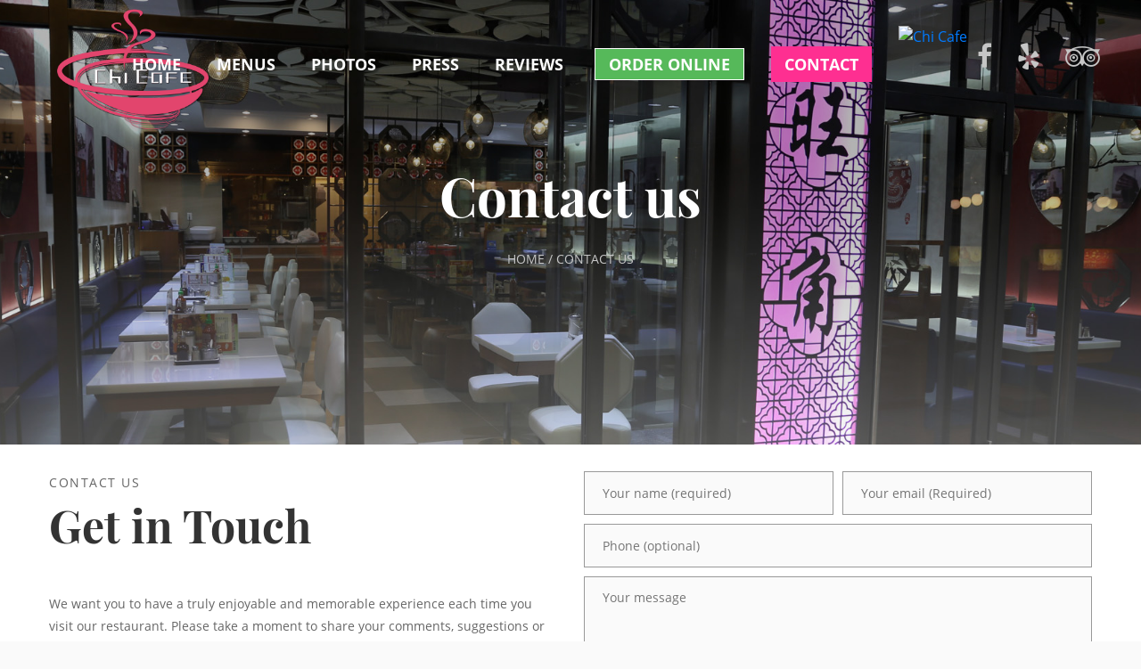

--- FILE ---
content_type: text/html; charset=utf-8
request_url: https://www.chicafeonline.com/contact
body_size: 24400
content:

    <!DOCTYPE html>
    <html lang="en" ng-app="restaurant.app">
    <head>
        <title>Chi Cafe Contact Us | Order Online</title>
        <meta name="description" content="Chi Cafe is a modern Chinese restaurant and has been always rated the top list best late night food restaurant in Chicago, Chinatown. Order delivery online from Chi Cafe. See January, 2026 menus, promotions, specialties, and more. Chi Cafe serves the best crab rangoon, orange chicken, mongolian beef, egg rolls, and best fried rice in Chicago">
        <meta name="keywords" content="ChiCafe menus, ChiCafe online order, famous Chicago Chinese restaurants, best late night food Chicago, late night food downtown Chicago, best Chinese restaurants Chicago, best Chinese food near Chinatown Chicago, best fried rice in Chicago, best orange chicken in Chicago, best Crab Rangoon, order Chinese delivery near me, order delivery Chinese food near me, Chinese food near me online, Chinese ordering online, online delivery Chinese food, my place south loop">
        <meta http-equiv="X-UA-Compatible" content="IE=edge">
        <meta content="width=device-width, initial-scale=1" name="viewport" />
        <meta http-equiv="cleartype" content="on" />
        <meta http-equiv="x-ua-compatible" content="IE=edge" />      
        <meta property="og:image" content="https://d15z892a5np5w4.cloudfront.net/production/chi-cafe-chicago-il-3/images/b880e77569bef864f2/mobilemainbg.jpg">
        <meta property="og:image:alt" content="Chi Cafe | 2160 South Archer Avenue Chicago | Order Online">
        <meta property="og:image:height" content="800">
        <meta property="og:image:width" content="450">
        <meta property="og:site_name" content="Chi Cafe">
        <meta property="og:title" content="Chi Cafe | 2160 South Archer Avenue Chicago | Order Online" />
        <meta property="og:type" content="restaurant.restaurant" />
        <meta property="og:url" content="https://www.chicafeonline.com" />
        <meta property="og:description" content="Chi Cafe is a modern Chinese restaurant and has been always rated the top list best late night food restaurant in Chicago, Chinatown. Order delivery online from Chi Cafe. See January, 2026 menus, promotions, specialties, and more. Chi Cafe serves the best crab rangoon, orange chicken, mongolian beef, egg rolls, and best fried rice in Chicago" />
        <meta property="restaurant:contact_info:street_address" content=" 2160 South Archer Avenue" />
        <meta property="restaurant:contact_info:locality" content="Chicago" />
        <meta property="restaurant:contact_info:region" content="IL" />
        <meta property="restaurant:contact_info:postal_code" content="60616" />
        <meta property="restaurant:contact_info:country_name" content="USA" />
        <meta property="restaurant:contact_info:phone_number" content="+13128429993" />
        <meta property="place:location:latitude" content="41.8534879" />
        <meta property="place:location:longitude" content="-87.6345473" />
        <meta name="google-site-verification" content="RgEc8ouiwGBRiJknel6Ep_jX1nyBDgiykdYexpw79CQ" />
        <meta name="msvalidate.01" content="85B023EC74642D21CC5F4C80736D48CF" />
        <link rel="icon" href="/Contents/images/icons/favicon.png">
        <link rel="shortcut icon" href="/Contents/images/icons/favicon.png" />
        <link rel="apple-touch-icon-precomposed" href="/Contents/images/icons/favicon.png" />
        <link href="https://maxcdn.bootstrapcdn.com/font-awesome/4.7.0/css/font-awesome.min.css" rel="stylesheet" type="text/css">
        <link rel="stylesheet" href="https://ajax.googleapis.com/ajax/libs/angular_material/1.1.8/angular-material.min.css">
        <link rel="stylesheet" type="text/css" href="/Contents/vendor/bootstrap/css/bootstrap.min.css" />
        <link href="/assets/vendors/css?v=bMEnPEB1kMi6soaYujg26XDSv1ok08ar9ijvenl1Uqg1" rel="stylesheet"/>

        <link rel="stylesheet" type="text/css" href="/Contents/vendor/lightbox/css/lightbox.min.css" />
        <link rel="stylesheet" type="text/css" href="/Contents/vendor/css-hamburgers/hamburgers.min.css" />
        <link rel="stylesheet" type="text/css" href="/Contents/vendor/animsition/dist/css/animsition.min.css" />
        <link href="/assets/css?v=rilaThD1UaWINox5bWjuP6vUxyCbXirOL1HfVJPPAR81" rel="stylesheet"/>

        
    </head>

    <body data-spy="scroll" data-target="#navbar" data-offset="120" class="animsition" ng-controller="main.ctrl">
        <header>
            <!-- Header desktop -->
            <div id="wrap_header">
                <div class="logo">
                    <a href="/" title="Home"><img alt="logo" src="/Contents/images/logos/logo.png" /></a>
                </div>
                <div class="main_nav">
                    <nav class="menu col_header">
                        <ul class="main_menu">
                            <li>
                                <a href="/">Home</a>
                            </li>
                            <li>
                                <a href="/menus">Menus</a>
                            </li>
                            <li>
                                <a href="/photos">Photos</a>
                            </li>
                            <li>
                                <a href="/press">Press</a>
                            </li>
                            <li>
                                <a href="/reviews">Reviews</a>
                            </li>
                            <li class="online-order">
                                <a href="https://www.slickmenus.com/restaurants/chi-cafe-chicago-il-2?utm_source=website&amp;utm_medium=contactus">Order Online</a>
                            </li>
                            <li>
                                <a href="/contact">Contact</a>
                            </li>
                            <li>
                                <div class="yelp">
                                    <a href="http://www.yelp.com/biz/chi-cafe-chicago">
                                        <img src="https://dyn.yelpcdn.com/extimg/en_US/rrc/BwoMqO_x_FRT949HOAtCEw.png" alt="Chi Cafe">
                                    </a>
                                </div>
                            </li>
                        </ul>
                    </nav>
                    <div class="icon-header follow-us-header">
                        <a href="https://www.facebook.com/chicafechicago/"><i class="fa fa-facebook" aria-hidden="true"></i></a>
                        <a href="http://www.yelp.com/biz/chi-cafe-chicago"><i class="fa fa-yelp" aria-hidden="true"></i></a>
                        <a href="https://www.tripadvisor.com/Restaurant_Review-g35805-d3814522-Reviews-Chi_Cafe-Chicago_Illinois.html"><i class="fa fa-tripadvisor" aria-hidden="true"></i></a>
                    </div>
                </div>
            </div>

            <!-- Header Mobile -->
            <div id="wrap_header_mobile">
                <!-- Logo moblie -->
                <div class="logo-mobile">
                    <a href="/" title="Home"><img alt="logo" src="/Contents/images/logos/logo.png" /></a>
                </div>
                <!-- Button show menu -->
                <div class="btn-show-menu">
                    <div class="yelp">
                        <a href="http://www.yelp.com/biz/chi-cafe-chicago">
                            <img src="https://dyn.yelpcdn.com/extimg/en_US/rrc/BwoMqO_x_FRT949HOAtCEw.png" alt="Chi Cafe">
                        </a>
                    </div>
                    <button class="btn-show-menu-mobile hamburger hamburger--squeeze" type="button">
                        <span class="hamburger-box">
                            <span class="hamburger-inner"></span>
                        </span>
                    </button>
                </div>
            </div>

            <!-- Menu Mobile -->
            <div class="wrap-side-menu">
                <nav class="side-menu">
                    <ul class="main-menu">
                        <li>
                            <a href="/">Home</a>
                        </li>
                        <li>
                            <a href="/menus">Menus</a>
                        </li>
                        <li>
                            <a href="/photos">Photos</a>
                        </li>
                        <li>
                            <a href="/reviews">Reviews</a>
                        </li>
                        <li>
                            <a href="/press">Press</a>
                        </li>
                        <li class="online-order">
                            <a href="https://www.slickmenus.com/restaurants/chi-cafe-chicago-il-2?utm_source=website&amp;utm_medium=contactus">Order Online</a>
                        </li>
                        <li>
                            <a href="/contact">Contact</a>
                        </li>
                        <li>
                            <a href="/aboutus">About Us</a>
                        </li>
                    </ul>
                </nav>
            </div>
        </header>

        


    <section>
        <div class="bg-title-sub-page contact-page">
            <div class="wrap-title-sub-page">
                <h2 class="title-l">Contact us</h2>
                <h6 class="title-s">Home / Contact us</h6>
            </div>
        </div>
    </section>
    <form ng-cloak name="contactForm" method="post" ng-submit="sendFeedback(contactForm)">
        <section class="content-contact-us">
            <div class="container">
                <div class="row">
                    <div class="responsive col-md-10 col-lg-6">
                        <h6 class="medium-text">Contact Us</h6>
                        <h3 class="larg-text">Get in Touch</h3>
                        <p>
                            We want you to have a truly enjoyable and memorable experience each time you visit our restaurant. Please take a moment to share your comments, suggestions or questions about our food, service and ambiance.
                        </p>
                        <ul>
                            <li>
                                ADDRESS:
                                <a href="https://www.google.com/maps/dir/+2160+South+Archer+Avenue++Chicago,IL+60616" target="_blank" title="Get Directions">
                                     2160 South Archer Avenue  Chicago,IL 60616
                                </a>
                            </li>
                            <li>
                                Phone:
                                <a href="tel:(312) 842-9993" title="Call Restaurant">
                                    (312) 842-9993
                                </a>
                            </li>
                            <li class="follow-us">
                                FOLLOW US ON:
                                <a href="https://www.facebook.com/chicafechicago/"><i class="fa fa-facebook" aria-hidden="true"></i></a>
                                <a href="http://www.yelp.com/biz/chi-cafe-chicago"><i class="fa fa-yelp" aria-hidden="true"></i></a>
                                <a href="https://www.tripadvisor.com/Restaurant_Review-g35805-d3814522-Reviews-Chi_Cafe-Chicago_Illinois.html"><i class="fa fa-tripadvisor" aria-hidden="true"></i></a>
                            </li>
                        </ul>
                    </div>
                    <div class="responsive col-md-10 col-lg-6">
                        <div class="messages" id="status"></div>
                        <div class="row">
                            <div class="wrap-input-contact col-left col-12 col-sm-6 wow fadeInDown" data-wow-delay="0.2s">
                                <input class="input-form small-text" type="text" id="name" name="name" placeholder="Your name (required)" required="" ng-model="feedback.name" />
                                <span class="tooltip-validate special small-text">Name is required</span>
                                <span class="symbol-validate special"><i class="fa fa-exclamation" aria-hidden="true"></i></span>
                            </div>
                            <div class="wrap-input-contact col-right col-12 col-sm-6 wow fadeInDown" data-wow-delay="0.2s">
                                <input class="input-form small-text" type="email" id="email" name="email" placeholder="Your email (Required)" required="" ng-model="feedback.email" />
                                <span class="tooltip-validate small-text">Valid email is required (ex@abc.xyz)</span>
                                <span class="symbol-validate"><i class="fa fa-exclamation" aria-hidden="true"></i></span>
                            </div>
                            <div class="wrap-input-contact col-12 wow fadeInDown" data-wow-delay="0.4s">
                                <input class="small-text" type="text" name="subject" placeholder="Phone (optional)" ng-model="feedback.phone" />
                            </div>
                            <div class="wrap-input-contact col-12 wow fadeInDown" data-wow-delay="0.6s">
                                <textarea class="input-form small-text" id="msg" name="msg" placeholder="Your message" ng-model="feedback.message" required=""></textarea>
                                <span class="tooltip-validate small-text">Please, leave us a message</span>
                                <span class="symbol-validate"><i class="fa fa-exclamation" aria-hidden="true"></i></span>
                            </div>
                            <div class="row">
                                <div class="col-lg-12 col-md-12 message-status">
                                    <notification ng-model="statusMessage" ng-show="statusMessage.show" />
                                </div>
                            </div>
                            <div class="responsive col-6 col-sm-4 wow fadeInDown" data-wow-delay="0.8s">
                                <button class="btn-with-bg au-btn" type="submit" id="contactBtn">SUBMIT</button>
                            </div>
                        </div>
                    </div>
                </div>
                <div class="map wow zoomIn" id="locations">
                        <iframe src="https://www.google.com/maps/embed?pb=!1m14!1m8!1m3!1d11887.315314112055!2d-87.634486!3d41.853511!3m2!1i1024!2i768!4f13.1!3m3!1m2!1s0x0%3A0xf511f3553f6dc428!2sChi+Cafe!5e0!3m2!1sen!2sus!4v1554193907150!5m2!1sen!2sus" width="100%" height="450" frameborder="0" style="border: 0" allowfullscreen></iframe>

                </div>
            </div>
        </section>
    </form>



        <footer>
            <div class="container">
                <div class="content-footer row">
                    <div class="column-footer col-lg-5 col-md-8 col-sm-7">
                        <h3>Contact information</h3>
                        <ul>
                            <li>
                                ADDRESS:
                                <a href="https://www.google.com/maps/dir/+2160+South+Archer+Avenue++Chicago,IL+60616" target="_blank" title="Get Directions">
                                     2160 South Archer Avenue  Chicago,IL 60616
                                </a>
                            </li>
                            <li>
                                Phone:
                                <a href="tel:(312) 842-9993" title="Call Restaurant">
                                    (312) 842-9993
                                </a>
                            </li>
                            <li class="follow-us">
                                FOLLOW US ON:
                                <a href="https://www.facebook.com/chicafechicago/"><i class="fa fa-facebook" aria-hidden="true"></i></a>
                                <a href="http://www.yelp.com/biz/chi-cafe-chicago"><i class="fa fa-yelp" aria-hidden="true"></i></a>
                                <a href="https://www.tripadvisor.com/Restaurant_Review-g35805-d3814522-Reviews-Chi_Cafe-Chicago_Illinois.html"><i class="fa fa-tripadvisor" aria-hidden="true"></i></a>
                            </li>
                        </ul>
                    </div>
                    <div class="column-footer col-lg-4 col-md-5 col-sm-7">
                        <h3>Restaurant hours</h3>
                        <table class="table restaurant-hours">
                            <tbody>
<tr class='selected'>  <td class='week-of-day'>      Thursday:  </td>  <td><div class='span-right'> 12:00 AM to 2:00 AM</div><div class='span-right'> 4:00 PM to 12:00 AM</div>  </td></tr><tr class=''>  <td class='week-of-day'>      Friday:  </td>  <td><div class='span-right'> 12:00 AM to 2:00 AM</div><div class='span-right'> 4:00 PM to 12:00 AM</div>  </td></tr><tr class=''>  <td class='week-of-day'>      Saturday:  </td>  <td><div class='span-right'> 12:00 AM to 2:00 AM</div><div class='span-right'> 4:00 PM to 12:00 AM</div>  </td></tr><tr class=''>  <td class='week-of-day'>      Sunday:  </td>  <td><div class='span-right'> 12:00 AM to 2:00 AM</div><div class='span-right'> 4:00 PM to 12:00 AM</div>  </td></tr><tr class=''>  <td class='week-of-day'>      Monday:  </td>  <td><div class='span-right'> 12:00 AM to 2:00 AM</div><div class='span-right'> 4:00 PM to 12:00 AM</div>  </td></tr><tr class=''>  <td class='week-of-day'>      Tuesday:  </td>  <td><div class='span-right'> 12:00 AM to 2:00 AM</div><div class='span-right'> 4:00 PM to 12:00 AM</div>  </td></tr><tr class=''>  <td class='week-of-day'>      Wednesday:  </td>  <td><div class='span-right'> 12:00 AM to 2:00 AM</div><div class='span-right'> 4:00 PM to 12:00 AM</div>  </td></tr>                            </tbody>
                        </table>
                        <div class="line-divide first-line"></div>
                    </div>
                    <div class="column-footer col-lg-3 col-md-3 col-sm-7">
                        <h3>Useful links</h3>
                        <ul id="useful-links">
                            <li>
                                <span class="span-left">
                                    <a href="/">Home</a>
                                </span>
                                <span class="span-right">
                                    <a href="/promotions">Promotions</a>
                                </span>
                            </li>
                            <li>
                                <span class="span-left">
                                    <a href="/menus">Menus</a>
                                </span>
                                <span class="span-right">
                                    <a href="https://www.slickmenus.com/restaurants/chi-cafe-chicago-il-2?utm_source=website&amp;utm_medium=contactus">Order Online</a>
                                </span>
                            </li>
                            <li>
                                <span class="span-left">
                                    <a href="/photos">Photos</a>
                                </span>
                                <span class="span-right">
                                    <a href="/contact">Contact</a>
                                </span>
                            </li>
                            <li>
                                <span class="span-left">
                                    <a href="/press">Press</a>
                                </span>
                                <span class="span-right">
                                    <a href="/aboutus">About us</a>
                                </span>
                            </li>
                            <li>
                                <span class="span-left">
                                    <a href="/reviews">Reviews</a>
                                </span>
                                <span class="span-right">
                                </span>
                            </li>
                        </ul>
                        <div class="line-divide second-line"></div>
                    </div>
                </div>
            </div>
            <div class="wrap-bottom-footer">
                <div class="container">
                    <div class="bottom-footer row justify-content-between">
                        <div class="col-12 col-sm-7">© 2026 Chi Cafe, an <a class="powered-by" href="https://www.ipos.net">ipos.net</a> site</div>
                        <div class="col-12 col-sm-5"><span>Privacy policy</span><span>Terms of use</span></div>
                    </div>
                </div>
            </div>
            <div class="float-mobile-menu" ng-if="isMobile()">
                <a class="bottom-action" href="https://www.slickmenus.com/restaurants/chi-cafe-chicago-il-2?utm_source=website&amp;utm_medium=contactus">
                    <i class="fa fa-cart-plus fa-lg" aria-hidden="true"></i> <span>Order</span>
                </a>
                <a class="bottom-action" href="/menus">
                    <i class="fa fa-cutlery fa-lg" aria-hidden="true"></i> <span>Menu</span>
                </a>
                <a class="bottom-action" href="https://www.google.com/maps/dir/+2160+South+Archer+Avenue++Chicago,IL+60616" target="_blank" title="Get Directions">
                    <i class="fa fa-location-arrow fa-lg" aria-hidden="true"></i> <span>Direction</span>
                </a>
                <a target="_blank" class="bottom-action" href="tel:+1 (312) 842-9993">
                    <i class="fa fa-phone fa-lg" aria-hidden="true"></i> <span>Call</span>
                </a>
            </div>
        </footer>

        <!-- Back to top -->
        <div class="btn-back-to-top" id="myBtn">
            <span class="symbol-btn-back-to-top">
                <i class="fa fa-angle-double-up" aria-hidden="true"></i>
            </span>
        </div>

        <script type="text/javascript" src="/Contents/vendor/jquery/jquery-3.2.1.min.js"></script>
        <script src="https://d15z892a5np5w4.cloudfront.net/assets/libs/jquery-validate/1.17.0/jquery.validate.min.js"></script>
        <script src="/assets/vendors/js?v=lWwOXruitGI_QgX3ImC3FdN6JoMGE-Yq-nCNsz2lUCk1"></script>

        <script src="https://ajax.googleapis.com/ajax/libs/angularjs/1.7.2/angular.min.js"></script>
        <script src="https://ajax.googleapis.com/ajax/libs/angularjs/1.7.2/angular-animate.min.js"></script>
        <script src="https://ajax.googleapis.com/ajax/libs/angularjs/1.7.2/angular-aria.min.js"></script>
        <script src="https://ajax.googleapis.com/ajax/libs/angularjs/1.7.2/angular-messages.min.js"></script>
        <script src="https://ajax.googleapis.com/ajax/libs/angular_material/1.1.8/angular-material.min.js"></script>
        <script type="application/ld+json">{"@context":"http://schema.org","@type":"Restaurant","@id":"https://www.chicafeonline.com","name":"Chi Cafe","image":"https://d15z892a5np5w4.cloudfront.net/production/chi-cafe-chicago-il-3/images/b880e77569bef864f2/mobilemainbg.jpg","telephone":"(312) 842-9993","address":{"streetAddress":" 2160 South Archer Avenue","addressLocality":"Chicago","addressRegion":"IL","addressCountry":"US","postalCode":"60616"},"servesCuisine":"Chinese","geo":{"@type":"GeoCoordinates","latitude":41.8534879,"longitude":-87.6345473}}</script>
        <script src="/assets/js?v=NFdQVn9uPEU7sc6seDjLRSx2tNocgmzIXb6PZIK2m081"></script>

        <script type="text/javascript">
            var g_appVersion = '1.3.0.19934';
        </script>
        <!-- Global site tag (gtag.js) - Google Analytics -->
        <script async src="https://www.googletagmanager.com/gtag/js?id=UA-122566213-5"></script>
        <script>
            window.dataLayer = window.dataLayer || [];
            function gtag(){dataLayer.push(arguments);}
            gtag('js', new Date());

            gtag('config', 'UA-122566213-5');
        </script>
    </body>
</html>


--- FILE ---
content_type: text/css; charset=utf-8
request_url: https://www.chicafeonline.com/assets/css?v=rilaThD1UaWINox5bWjuP6vUxyCbXirOL1HfVJPPAR81
body_size: 115647
content:
@charset "UTF-8";.animated{-webkit-animation-duration:1s;animation-duration:1s;-webkit-animation-fill-mode:both;animation-fill-mode:both}.animated.infinite{-webkit-animation-iteration-count:infinite;animation-iteration-count:infinite}.animated.hinge{-webkit-animation-duration:2s;animation-duration:2s}.animated.bounceIn,.animated.bounceOut,.animated.flipOutX,.animated.flipOutY{-webkit-animation-duration:.75s;animation-duration:.75s}@-webkit-keyframes bounce{100%,20%,53%,80%,from{-webkit-animation-timing-function:cubic-bezier(.215,.61,.355,1);animation-timing-function:cubic-bezier(.215,.61,.355,1);-webkit-transform:translate3d(0,0,0);transform:translate3d(0,0,0)}40%,43%{-webkit-animation-timing-function:cubic-bezier(.755,.05,.855,.06);animation-timing-function:cubic-bezier(.755,.05,.855,.06);-webkit-transform:translate3d(0,-30px,0);transform:translate3d(0,-30px,0)}70%{-webkit-animation-timing-function:cubic-bezier(.755,.05,.855,.06);animation-timing-function:cubic-bezier(.755,.05,.855,.06);-webkit-transform:translate3d(0,-15px,0);transform:translate3d(0,-15px,0)}90%{-webkit-transform:translate3d(0,-4px,0);transform:translate3d(0,-4px,0)}}@keyframes bounce{100%,20%,53%,80%,from{-webkit-animation-timing-function:cubic-bezier(.215,.61,.355,1);animation-timing-function:cubic-bezier(.215,.61,.355,1);-webkit-transform:translate3d(0,0,0);transform:translate3d(0,0,0)}40%,43%{-webkit-animation-timing-function:cubic-bezier(.755,.05,.855,.06);animation-timing-function:cubic-bezier(.755,.05,.855,.06);-webkit-transform:translate3d(0,-30px,0);transform:translate3d(0,-30px,0)}70%{-webkit-animation-timing-function:cubic-bezier(.755,.05,.855,.06);animation-timing-function:cubic-bezier(.755,.05,.855,.06);-webkit-transform:translate3d(0,-15px,0);transform:translate3d(0,-15px,0)}90%{-webkit-transform:translate3d(0,-4px,0);transform:translate3d(0,-4px,0)}}.bounce{-webkit-animation-name:bounce;animation-name:bounce;-webkit-transform-origin:center bottom;transform-origin:center bottom}@-webkit-keyframes flash{100%,50%,from{opacity:1}25%,75%{opacity:0}}@keyframes flash{100%,50%,from{opacity:1}25%,75%{opacity:0}}.flash{-webkit-animation-name:flash;animation-name:flash}@-webkit-keyframes pulse{from{-webkit-transform:scale3d(1,1,1);transform:scale3d(1,1,1)}50%{-webkit-transform:scale3d(1.05,1.05,1.05);transform:scale3d(1.05,1.05,1.05)}100%{-webkit-transform:scale3d(1,1,1);transform:scale3d(1,1,1)}}@keyframes pulse{from{-webkit-transform:scale3d(1,1,1);transform:scale3d(1,1,1)}50%{-webkit-transform:scale3d(1.05,1.05,1.05);transform:scale3d(1.05,1.05,1.05)}100%{-webkit-transform:scale3d(1,1,1);transform:scale3d(1,1,1)}}.pulse{-webkit-animation-name:pulse;animation-name:pulse}@-webkit-keyframes rubberBand{from{-webkit-transform:scale3d(1,1,1);transform:scale3d(1,1,1)}30%{-webkit-transform:scale3d(1.25,.75,1);transform:scale3d(1.25,.75,1)}40%{-webkit-transform:scale3d(.75,1.25,1);transform:scale3d(.75,1.25,1)}50%{-webkit-transform:scale3d(1.15,.85,1);transform:scale3d(1.15,.85,1)}65%{-webkit-transform:scale3d(.95,1.05,1);transform:scale3d(.95,1.05,1)}75%{-webkit-transform:scale3d(1.05,.95,1);transform:scale3d(1.05,.95,1)}100%{-webkit-transform:scale3d(1,1,1);transform:scale3d(1,1,1)}}@keyframes rubberBand{from{-webkit-transform:scale3d(1,1,1);transform:scale3d(1,1,1)}30%{-webkit-transform:scale3d(1.25,.75,1);transform:scale3d(1.25,.75,1)}40%{-webkit-transform:scale3d(.75,1.25,1);transform:scale3d(.75,1.25,1)}50%{-webkit-transform:scale3d(1.15,.85,1);transform:scale3d(1.15,.85,1)}65%{-webkit-transform:scale3d(.95,1.05,1);transform:scale3d(.95,1.05,1)}75%{-webkit-transform:scale3d(1.05,.95,1);transform:scale3d(1.05,.95,1)}100%{-webkit-transform:scale3d(1,1,1);transform:scale3d(1,1,1)}}.rubberBand{-webkit-animation-name:rubberBand;animation-name:rubberBand}@-webkit-keyframes shake{100%,from{-webkit-transform:translate3d(0,0,0);transform:translate3d(0,0,0)}10%,30%,50%,70%,90%{-webkit-transform:translate3d(-10px,0,0);transform:translate3d(-10px,0,0)}20%,40%,60%,80%{-webkit-transform:translate3d(10px,0,0);transform:translate3d(10px,0,0)}}@keyframes shake{100%,from{-webkit-transform:translate3d(0,0,0);transform:translate3d(0,0,0)}10%,30%,50%,70%,90%{-webkit-transform:translate3d(-10px,0,0);transform:translate3d(-10px,0,0)}20%,40%,60%,80%{-webkit-transform:translate3d(10px,0,0);transform:translate3d(10px,0,0)}}.shake{-webkit-animation-name:shake;animation-name:shake}@-webkit-keyframes swing{20%{-webkit-transform:rotate3d(0,0,1,15deg);transform:rotate3d(0,0,1,15deg)}40%{-webkit-transform:rotate3d(0,0,1,-10deg);transform:rotate3d(0,0,1,-10deg)}60%{-webkit-transform:rotate3d(0,0,1,5deg);transform:rotate3d(0,0,1,5deg)}80%{-webkit-transform:rotate3d(0,0,1,-5deg);transform:rotate3d(0,0,1,-5deg)}100%{-webkit-transform:rotate3d(0,0,1,0deg);transform:rotate3d(0,0,1,0deg)}}@keyframes swing{20%{-webkit-transform:rotate3d(0,0,1,15deg);transform:rotate3d(0,0,1,15deg)}40%{-webkit-transform:rotate3d(0,0,1,-10deg);transform:rotate3d(0,0,1,-10deg)}60%{-webkit-transform:rotate3d(0,0,1,5deg);transform:rotate3d(0,0,1,5deg)}80%{-webkit-transform:rotate3d(0,0,1,-5deg);transform:rotate3d(0,0,1,-5deg)}100%{-webkit-transform:rotate3d(0,0,1,0deg);transform:rotate3d(0,0,1,0deg)}}.swing{-webkit-transform-origin:top center;transform-origin:top center;-webkit-animation-name:swing;animation-name:swing}@-webkit-keyframes tada{from{-webkit-transform:scale3d(1,1,1);transform:scale3d(1,1,1)}10%,20%{-webkit-transform:scale3d(.9,.9,.9) rotate3d(0,0,1,-3deg);transform:scale3d(.9,.9,.9) rotate3d(0,0,1,-3deg)}30%,50%,70%,90%{-webkit-transform:scale3d(1.1,1.1,1.1) rotate3d(0,0,1,3deg);transform:scale3d(1.1,1.1,1.1) rotate3d(0,0,1,3deg)}40%,60%,80%{-webkit-transform:scale3d(1.1,1.1,1.1) rotate3d(0,0,1,-3deg);transform:scale3d(1.1,1.1,1.1) rotate3d(0,0,1,-3deg)}100%{-webkit-transform:scale3d(1,1,1);transform:scale3d(1,1,1)}}@keyframes tada{from{-webkit-transform:scale3d(1,1,1);transform:scale3d(1,1,1)}10%,20%{-webkit-transform:scale3d(.9,.9,.9) rotate3d(0,0,1,-3deg);transform:scale3d(.9,.9,.9) rotate3d(0,0,1,-3deg)}30%,50%,70%,90%{-webkit-transform:scale3d(1.1,1.1,1.1) rotate3d(0,0,1,3deg);transform:scale3d(1.1,1.1,1.1) rotate3d(0,0,1,3deg)}40%,60%,80%{-webkit-transform:scale3d(1.1,1.1,1.1) rotate3d(0,0,1,-3deg);transform:scale3d(1.1,1.1,1.1) rotate3d(0,0,1,-3deg)}100%{-webkit-transform:scale3d(1,1,1);transform:scale3d(1,1,1)}}.tada{-webkit-animation-name:tada;animation-name:tada}@-webkit-keyframes wobble{from{-webkit-transform:none;transform:none}15%{-webkit-transform:translate3d(-25%,0,0) rotate3d(0,0,1,-5deg);transform:translate3d(-25%,0,0) rotate3d(0,0,1,-5deg)}30%{-webkit-transform:translate3d(20%,0,0) rotate3d(0,0,1,3deg);transform:translate3d(20%,0,0) rotate3d(0,0,1,3deg)}45%{-webkit-transform:translate3d(-15%,0,0) rotate3d(0,0,1,-3deg);transform:translate3d(-15%,0,0) rotate3d(0,0,1,-3deg)}60%{-webkit-transform:translate3d(10%,0,0) rotate3d(0,0,1,2deg);transform:translate3d(10%,0,0) rotate3d(0,0,1,2deg)}75%{-webkit-transform:translate3d(-5%,0,0) rotate3d(0,0,1,-1deg);transform:translate3d(-5%,0,0) rotate3d(0,0,1,-1deg)}100%{-webkit-transform:none;transform:none}}@keyframes wobble{from{-webkit-transform:none;transform:none}15%{-webkit-transform:translate3d(-25%,0,0) rotate3d(0,0,1,-5deg);transform:translate3d(-25%,0,0) rotate3d(0,0,1,-5deg)}30%{-webkit-transform:translate3d(20%,0,0) rotate3d(0,0,1,3deg);transform:translate3d(20%,0,0) rotate3d(0,0,1,3deg)}45%{-webkit-transform:translate3d(-15%,0,0) rotate3d(0,0,1,-3deg);transform:translate3d(-15%,0,0) rotate3d(0,0,1,-3deg)}60%{-webkit-transform:translate3d(10%,0,0) rotate3d(0,0,1,2deg);transform:translate3d(10%,0,0) rotate3d(0,0,1,2deg)}75%{-webkit-transform:translate3d(-5%,0,0) rotate3d(0,0,1,-1deg);transform:translate3d(-5%,0,0) rotate3d(0,0,1,-1deg)}100%{-webkit-transform:none;transform:none}}.wobble{-webkit-animation-name:wobble;animation-name:wobble}@-webkit-keyframes jello{100%,11.1%,from{-webkit-transform:none;transform:none}22.2%{-webkit-transform:skewX(-12.5deg) skewY(-12.5deg);transform:skewX(-12.5deg) skewY(-12.5deg)}33.3%{-webkit-transform:skewX(6.25deg) skewY(6.25deg);transform:skewX(6.25deg) skewY(6.25deg)}44.4%{-webkit-transform:skewX(-3.125deg) skewY(-3.125deg);transform:skewX(-3.125deg) skewY(-3.125deg)}55.5%{-webkit-transform:skewX(1.5625deg) skewY(1.5625deg);transform:skewX(1.5625deg) skewY(1.5625deg)}66.6%{-webkit-transform:skewX(-.78125deg) skewY(-.78125deg);transform:skewX(-.78125deg) skewY(-.78125deg)}77.7%{-webkit-transform:skewX(.390625deg) skewY(.390625deg);transform:skewX(.390625deg) skewY(.390625deg)}88.8%{-webkit-transform:skewX(-.1953125deg) skewY(-.1953125deg);transform:skewX(-.1953125deg) skewY(-.1953125deg)}}@keyframes jello{100%,11.1%,from{-webkit-transform:none;transform:none}22.2%{-webkit-transform:skewX(-12.5deg) skewY(-12.5deg);transform:skewX(-12.5deg) skewY(-12.5deg)}33.3%{-webkit-transform:skewX(6.25deg) skewY(6.25deg);transform:skewX(6.25deg) skewY(6.25deg)}44.4%{-webkit-transform:skewX(-3.125deg) skewY(-3.125deg);transform:skewX(-3.125deg) skewY(-3.125deg)}55.5%{-webkit-transform:skewX(1.5625deg) skewY(1.5625deg);transform:skewX(1.5625deg) skewY(1.5625deg)}66.6%{-webkit-transform:skewX(-.78125deg) skewY(-.78125deg);transform:skewX(-.78125deg) skewY(-.78125deg)}77.7%{-webkit-transform:skewX(.390625deg) skewY(.390625deg);transform:skewX(.390625deg) skewY(.390625deg)}88.8%{-webkit-transform:skewX(-.1953125deg) skewY(-.1953125deg);transform:skewX(-.1953125deg) skewY(-.1953125deg)}}.jello{-webkit-animation-name:jello;animation-name:jello;-webkit-transform-origin:center;transform-origin:center}@-webkit-keyframes bounceIn{100%,20%,40%,60%,80%,from{-webkit-animation-timing-function:cubic-bezier(.215,.61,.355,1);animation-timing-function:cubic-bezier(.215,.61,.355,1)}0%{opacity:0;-webkit-transform:scale3d(.3,.3,.3);transform:scale3d(.3,.3,.3)}20%{-webkit-transform:scale3d(1.1,1.1,1.1);transform:scale3d(1.1,1.1,1.1)}40%{-webkit-transform:scale3d(.9,.9,.9);transform:scale3d(.9,.9,.9)}60%{opacity:1;-webkit-transform:scale3d(1.03,1.03,1.03);transform:scale3d(1.03,1.03,1.03)}80%{-webkit-transform:scale3d(.97,.97,.97);transform:scale3d(.97,.97,.97)}100%{opacity:1;-webkit-transform:scale3d(1,1,1);transform:scale3d(1,1,1)}}@keyframes bounceIn{100%,20%,40%,60%,80%,from{-webkit-animation-timing-function:cubic-bezier(.215,.61,.355,1);animation-timing-function:cubic-bezier(.215,.61,.355,1)}0%{opacity:0;-webkit-transform:scale3d(.3,.3,.3);transform:scale3d(.3,.3,.3)}20%{-webkit-transform:scale3d(1.1,1.1,1.1);transform:scale3d(1.1,1.1,1.1)}40%{-webkit-transform:scale3d(.9,.9,.9);transform:scale3d(.9,.9,.9)}60%{opacity:1;-webkit-transform:scale3d(1.03,1.03,1.03);transform:scale3d(1.03,1.03,1.03)}80%{-webkit-transform:scale3d(.97,.97,.97);transform:scale3d(.97,.97,.97)}100%{opacity:1;-webkit-transform:scale3d(1,1,1);transform:scale3d(1,1,1)}}.bounceIn{-webkit-animation-name:bounceIn;animation-name:bounceIn}@-webkit-keyframes bounceInDown{100%,60%,75%,90%,from{-webkit-animation-timing-function:cubic-bezier(.215,.61,.355,1);animation-timing-function:cubic-bezier(.215,.61,.355,1)}0%{opacity:0;-webkit-transform:translate3d(0,-3000px,0);transform:translate3d(0,-3000px,0)}60%{opacity:1;-webkit-transform:translate3d(0,25px,0);transform:translate3d(0,25px,0)}75%{-webkit-transform:translate3d(0,-10px,0);transform:translate3d(0,-10px,0)}90%{-webkit-transform:translate3d(0,5px,0);transform:translate3d(0,5px,0)}100%{-webkit-transform:none;transform:none}}@keyframes bounceInDown{100%,60%,75%,90%,from{-webkit-animation-timing-function:cubic-bezier(.215,.61,.355,1);animation-timing-function:cubic-bezier(.215,.61,.355,1)}0%{opacity:0;-webkit-transform:translate3d(0,-3000px,0);transform:translate3d(0,-3000px,0)}60%{opacity:1;-webkit-transform:translate3d(0,25px,0);transform:translate3d(0,25px,0)}75%{-webkit-transform:translate3d(0,-10px,0);transform:translate3d(0,-10px,0)}90%{-webkit-transform:translate3d(0,5px,0);transform:translate3d(0,5px,0)}100%{-webkit-transform:none;transform:none}}.bounceInDown{-webkit-animation-name:bounceInDown;animation-name:bounceInDown}@-webkit-keyframes bounceInLeft{100%,60%,75%,90%,from{-webkit-animation-timing-function:cubic-bezier(.215,.61,.355,1);animation-timing-function:cubic-bezier(.215,.61,.355,1)}0%{opacity:0;-webkit-transform:translate3d(-3000px,0,0);transform:translate3d(-3000px,0,0)}60%{opacity:1;-webkit-transform:translate3d(25px,0,0);transform:translate3d(25px,0,0)}75%{-webkit-transform:translate3d(-10px,0,0);transform:translate3d(-10px,0,0)}90%{-webkit-transform:translate3d(5px,0,0);transform:translate3d(5px,0,0)}100%{-webkit-transform:none;transform:none}}@keyframes bounceInLeft{100%,60%,75%,90%,from{-webkit-animation-timing-function:cubic-bezier(.215,.61,.355,1);animation-timing-function:cubic-bezier(.215,.61,.355,1)}0%{opacity:0;-webkit-transform:translate3d(-3000px,0,0);transform:translate3d(-3000px,0,0)}60%{opacity:1;-webkit-transform:translate3d(25px,0,0);transform:translate3d(25px,0,0)}75%{-webkit-transform:translate3d(-10px,0,0);transform:translate3d(-10px,0,0)}90%{-webkit-transform:translate3d(5px,0,0);transform:translate3d(5px,0,0)}100%{-webkit-transform:none;transform:none}}.bounceInLeft{-webkit-animation-name:bounceInLeft;animation-name:bounceInLeft}@-webkit-keyframes bounceInRight{100%,60%,75%,90%,from{-webkit-animation-timing-function:cubic-bezier(.215,.61,.355,1);animation-timing-function:cubic-bezier(.215,.61,.355,1)}from{opacity:0;-webkit-transform:translate3d(3000px,0,0);transform:translate3d(3000px,0,0)}60%{opacity:1;-webkit-transform:translate3d(-25px,0,0);transform:translate3d(-25px,0,0)}75%{-webkit-transform:translate3d(10px,0,0);transform:translate3d(10px,0,0)}90%{-webkit-transform:translate3d(-5px,0,0);transform:translate3d(-5px,0,0)}100%{-webkit-transform:none;transform:none}}@keyframes bounceInRight{100%,60%,75%,90%,from{-webkit-animation-timing-function:cubic-bezier(.215,.61,.355,1);animation-timing-function:cubic-bezier(.215,.61,.355,1)}from{opacity:0;-webkit-transform:translate3d(3000px,0,0);transform:translate3d(3000px,0,0)}60%{opacity:1;-webkit-transform:translate3d(-25px,0,0);transform:translate3d(-25px,0,0)}75%{-webkit-transform:translate3d(10px,0,0);transform:translate3d(10px,0,0)}90%{-webkit-transform:translate3d(-5px,0,0);transform:translate3d(-5px,0,0)}100%{-webkit-transform:none;transform:none}}.bounceInRight{-webkit-animation-name:bounceInRight;animation-name:bounceInRight}@-webkit-keyframes bounceInUp{100%,60%,75%,90%,from{-webkit-animation-timing-function:cubic-bezier(.215,.61,.355,1);animation-timing-function:cubic-bezier(.215,.61,.355,1)}from{opacity:0;-webkit-transform:translate3d(0,3000px,0);transform:translate3d(0,3000px,0)}60%{opacity:1;-webkit-transform:translate3d(0,-20px,0);transform:translate3d(0,-20px,0)}75%{-webkit-transform:translate3d(0,10px,0);transform:translate3d(0,10px,0)}90%{-webkit-transform:translate3d(0,-5px,0);transform:translate3d(0,-5px,0)}100%{-webkit-transform:translate3d(0,0,0);transform:translate3d(0,0,0)}}@keyframes bounceInUp{100%,60%,75%,90%,from{-webkit-animation-timing-function:cubic-bezier(.215,.61,.355,1);animation-timing-function:cubic-bezier(.215,.61,.355,1)}from{opacity:0;-webkit-transform:translate3d(0,3000px,0);transform:translate3d(0,3000px,0)}60%{opacity:1;-webkit-transform:translate3d(0,-20px,0);transform:translate3d(0,-20px,0)}75%{-webkit-transform:translate3d(0,10px,0);transform:translate3d(0,10px,0)}90%{-webkit-transform:translate3d(0,-5px,0);transform:translate3d(0,-5px,0)}100%{-webkit-transform:translate3d(0,0,0);transform:translate3d(0,0,0)}}.bounceInUp{-webkit-animation-name:bounceInUp;animation-name:bounceInUp}@-webkit-keyframes bounceOut{20%{-webkit-transform:scale3d(.9,.9,.9);transform:scale3d(.9,.9,.9)}50%,55%{opacity:1;-webkit-transform:scale3d(1.1,1.1,1.1);transform:scale3d(1.1,1.1,1.1)}100%{opacity:0;-webkit-transform:scale3d(.3,.3,.3);transform:scale3d(.3,.3,.3)}}@keyframes bounceOut{20%{-webkit-transform:scale3d(.9,.9,.9);transform:scale3d(.9,.9,.9)}50%,55%{opacity:1;-webkit-transform:scale3d(1.1,1.1,1.1);transform:scale3d(1.1,1.1,1.1)}100%{opacity:0;-webkit-transform:scale3d(.3,.3,.3);transform:scale3d(.3,.3,.3)}}.bounceOut{-webkit-animation-name:bounceOut;animation-name:bounceOut}@-webkit-keyframes bounceOutDown{20%{-webkit-transform:translate3d(0,10px,0);transform:translate3d(0,10px,0)}40%,45%{opacity:1;-webkit-transform:translate3d(0,-20px,0);transform:translate3d(0,-20px,0)}100%{opacity:0;-webkit-transform:translate3d(0,2000px,0);transform:translate3d(0,2000px,0)}}@keyframes bounceOutDown{20%{-webkit-transform:translate3d(0,10px,0);transform:translate3d(0,10px,0)}40%,45%{opacity:1;-webkit-transform:translate3d(0,-20px,0);transform:translate3d(0,-20px,0)}100%{opacity:0;-webkit-transform:translate3d(0,2000px,0);transform:translate3d(0,2000px,0)}}.bounceOutDown{-webkit-animation-name:bounceOutDown;animation-name:bounceOutDown}@-webkit-keyframes bounceOutLeft{20%{opacity:1;-webkit-transform:translate3d(20px,0,0);transform:translate3d(20px,0,0)}100%{opacity:0;-webkit-transform:translate3d(-2000px,0,0);transform:translate3d(-2000px,0,0)}}@keyframes bounceOutLeft{20%{opacity:1;-webkit-transform:translate3d(20px,0,0);transform:translate3d(20px,0,0)}100%{opacity:0;-webkit-transform:translate3d(-2000px,0,0);transform:translate3d(-2000px,0,0)}}.bounceOutLeft{-webkit-animation-name:bounceOutLeft;animation-name:bounceOutLeft}@-webkit-keyframes bounceOutRight{20%{opacity:1;-webkit-transform:translate3d(-20px,0,0);transform:translate3d(-20px,0,0)}100%{opacity:0;-webkit-transform:translate3d(2000px,0,0);transform:translate3d(2000px,0,0)}}@keyframes bounceOutRight{20%{opacity:1;-webkit-transform:translate3d(-20px,0,0);transform:translate3d(-20px,0,0)}100%{opacity:0;-webkit-transform:translate3d(2000px,0,0);transform:translate3d(2000px,0,0)}}.bounceOutRight{-webkit-animation-name:bounceOutRight;animation-name:bounceOutRight}@-webkit-keyframes bounceOutUp{20%{-webkit-transform:translate3d(0,-10px,0);transform:translate3d(0,-10px,0)}40%,45%{opacity:1;-webkit-transform:translate3d(0,20px,0);transform:translate3d(0,20px,0)}100%{opacity:0;-webkit-transform:translate3d(0,-2000px,0);transform:translate3d(0,-2000px,0)}}@keyframes bounceOutUp{20%{-webkit-transform:translate3d(0,-10px,0);transform:translate3d(0,-10px,0)}40%,45%{opacity:1;-webkit-transform:translate3d(0,20px,0);transform:translate3d(0,20px,0)}100%{opacity:0;-webkit-transform:translate3d(0,-2000px,0);transform:translate3d(0,-2000px,0)}}.bounceOutUp{-webkit-animation-name:bounceOutUp;animation-name:bounceOutUp}@-webkit-keyframes fadeIn{from{opacity:0}100%{opacity:1}}@keyframes fadeIn{from{opacity:0}100%{opacity:1}}.fadeIn{-webkit-animation-name:fadeIn;animation-name:fadeIn}@-webkit-keyframes fadeInDown{from{opacity:0;-webkit-transform:translate3d(0,-100%,0);transform:translate3d(0,-100%,0)}100%{opacity:1;-webkit-transform:none;transform:none}}@keyframes fadeInDown{from{opacity:0;-webkit-transform:translate3d(0,-100%,0);transform:translate3d(0,-100%,0)}100%{opacity:1;-webkit-transform:none;transform:none}}.fadeInDown{-webkit-animation-name:fadeInDown;animation-name:fadeInDown}@-webkit-keyframes fadeInDownBig{from{opacity:0;-webkit-transform:translate3d(0,-2000px,0);transform:translate3d(0,-2000px,0)}100%{opacity:1;-webkit-transform:none;transform:none}}@keyframes fadeInDownBig{from{opacity:0;-webkit-transform:translate3d(0,-2000px,0);transform:translate3d(0,-2000px,0)}100%{opacity:1;-webkit-transform:none;transform:none}}.fadeInDownBig{-webkit-animation-name:fadeInDownBig;animation-name:fadeInDownBig}@-webkit-keyframes fadeInLeft{from{opacity:0;-webkit-transform:translate3d(-100%,0,0);transform:translate3d(-100%,0,0)}100%{opacity:1;-webkit-transform:none;transform:none}}@keyframes fadeInLeft{from{opacity:0;-webkit-transform:translate3d(-100%,0,0);transform:translate3d(-100%,0,0)}100%{opacity:1;-webkit-transform:none;transform:none}}.fadeInLeft{-webkit-animation-name:fadeInLeft;animation-name:fadeInLeft}@-webkit-keyframes fadeInLeftBig{from{opacity:0;-webkit-transform:translate3d(-2000px,0,0);transform:translate3d(-2000px,0,0)}100%{opacity:1;-webkit-transform:none;transform:none}}@keyframes fadeInLeftBig{from{opacity:0;-webkit-transform:translate3d(-2000px,0,0);transform:translate3d(-2000px,0,0)}100%{opacity:1;-webkit-transform:none;transform:none}}.fadeInLeftBig{-webkit-animation-name:fadeInLeftBig;animation-name:fadeInLeftBig}@-webkit-keyframes fadeInRight{from{opacity:0;-webkit-transform:translate3d(100%,0,0);transform:translate3d(100%,0,0)}100%{opacity:1;-webkit-transform:none;transform:none}}@keyframes fadeInRight{from{opacity:0;-webkit-transform:translate3d(100%,0,0);transform:translate3d(100%,0,0)}100%{opacity:1;-webkit-transform:none;transform:none}}.fadeInRight{-webkit-animation-name:fadeInRight;animation-name:fadeInRight}@-webkit-keyframes fadeInRightBig{from{opacity:0;-webkit-transform:translate3d(2000px,0,0);transform:translate3d(2000px,0,0)}100%{opacity:1;-webkit-transform:none;transform:none}}@keyframes fadeInRightBig{from{opacity:0;-webkit-transform:translate3d(2000px,0,0);transform:translate3d(2000px,0,0)}100%{opacity:1;-webkit-transform:none;transform:none}}.fadeInRightBig{-webkit-animation-name:fadeInRightBig;animation-name:fadeInRightBig}@-webkit-keyframes fadeInUp{from{opacity:0;-webkit-transform:translate3d(0,100%,0);transform:translate3d(0,100%,0)}100%{opacity:1;-webkit-transform:none;transform:none}}@keyframes fadeInUp{from{opacity:0;-webkit-transform:translate3d(0,100%,0);transform:translate3d(0,100%,0)}100%{opacity:1;-webkit-transform:none;transform:none}}.fadeInUp{-webkit-animation-name:fadeInUp;animation-name:fadeInUp}@-webkit-keyframes fadeInUpBig{from{opacity:0;-webkit-transform:translate3d(0,2000px,0);transform:translate3d(0,2000px,0)}100%{opacity:1;-webkit-transform:none;transform:none}}@keyframes fadeInUpBig{from{opacity:0;-webkit-transform:translate3d(0,2000px,0);transform:translate3d(0,2000px,0)}100%{opacity:1;-webkit-transform:none;transform:none}}.fadeInUpBig{-webkit-animation-name:fadeInUpBig;animation-name:fadeInUpBig}@-webkit-keyframes fadeOut{from{opacity:1}100%{opacity:0}}@keyframes fadeOut{from{opacity:1}100%{opacity:0}}.fadeOut{-webkit-animation-name:fadeOut;animation-name:fadeOut}@-webkit-keyframes fadeOutDown{from{opacity:1}100%{opacity:0;-webkit-transform:translate3d(0,100%,0);transform:translate3d(0,100%,0)}}@keyframes fadeOutDown{from{opacity:1}100%{opacity:0;-webkit-transform:translate3d(0,100%,0);transform:translate3d(0,100%,0)}}.fadeOutDown{-webkit-animation-name:fadeOutDown;animation-name:fadeOutDown}@-webkit-keyframes fadeOutDownBig{from{opacity:1}100%{opacity:0;-webkit-transform:translate3d(0,2000px,0);transform:translate3d(0,2000px,0)}}@keyframes fadeOutDownBig{from{opacity:1}100%{opacity:0;-webkit-transform:translate3d(0,2000px,0);transform:translate3d(0,2000px,0)}}.fadeOutDownBig{-webkit-animation-name:fadeOutDownBig;animation-name:fadeOutDownBig}@-webkit-keyframes fadeOutLeft{from{opacity:1}100%{opacity:0;-webkit-transform:translate3d(-100%,0,0);transform:translate3d(-100%,0,0)}}@keyframes fadeOutLeft{from{opacity:1}100%{opacity:0;-webkit-transform:translate3d(-100%,0,0);transform:translate3d(-100%,0,0)}}.fadeOutLeft{-webkit-animation-name:fadeOutLeft;animation-name:fadeOutLeft}@-webkit-keyframes fadeOutLeftBig{from{opacity:1}100%{opacity:0;-webkit-transform:translate3d(-2000px,0,0);transform:translate3d(-2000px,0,0)}}@keyframes fadeOutLeftBig{from{opacity:1}100%{opacity:0;-webkit-transform:translate3d(-2000px,0,0);transform:translate3d(-2000px,0,0)}}.fadeOutLeftBig{-webkit-animation-name:fadeOutLeftBig;animation-name:fadeOutLeftBig}@-webkit-keyframes fadeOutRight{from{opacity:1}100%{opacity:0;-webkit-transform:translate3d(100%,0,0);transform:translate3d(100%,0,0)}}@keyframes fadeOutRight{from{opacity:1}100%{opacity:0;-webkit-transform:translate3d(100%,0,0);transform:translate3d(100%,0,0)}}.fadeOutRight{-webkit-animation-name:fadeOutRight;animation-name:fadeOutRight}@-webkit-keyframes fadeOutRightBig{from{opacity:1}100%{opacity:0;-webkit-transform:translate3d(2000px,0,0);transform:translate3d(2000px,0,0)}}@keyframes fadeOutRightBig{from{opacity:1}100%{opacity:0;-webkit-transform:translate3d(2000px,0,0);transform:translate3d(2000px,0,0)}}.fadeOutRightBig{-webkit-animation-name:fadeOutRightBig;animation-name:fadeOutRightBig}@-webkit-keyframes fadeOutUp{from{opacity:1}100%{opacity:0;-webkit-transform:translate3d(0,-100%,0);transform:translate3d(0,-100%,0)}}@keyframes fadeOutUp{from{opacity:1}100%{opacity:0;-webkit-transform:translate3d(0,-100%,0);transform:translate3d(0,-100%,0)}}.fadeOutUp{-webkit-animation-name:fadeOutUp;animation-name:fadeOutUp}@-webkit-keyframes fadeOutUpBig{from{opacity:1}100%{opacity:0;-webkit-transform:translate3d(0,-2000px,0);transform:translate3d(0,-2000px,0)}}@keyframes fadeOutUpBig{from{opacity:1}100%{opacity:0;-webkit-transform:translate3d(0,-2000px,0);transform:translate3d(0,-2000px,0)}}.fadeOutUpBig{-webkit-animation-name:fadeOutUpBig;animation-name:fadeOutUpBig}@-webkit-keyframes flip{from{-webkit-transform:perspective(400px) rotate3d(0,1,0,-360deg);transform:perspective(400px) rotate3d(0,1,0,-360deg);-webkit-animation-timing-function:ease-out;animation-timing-function:ease-out}40%{-webkit-transform:perspective(400px) translate3d(0,0,150px) rotate3d(0,1,0,-190deg);transform:perspective(400px) translate3d(0,0,150px) rotate3d(0,1,0,-190deg);-webkit-animation-timing-function:ease-out;animation-timing-function:ease-out}50%{-webkit-transform:perspective(400px) translate3d(0,0,150px) rotate3d(0,1,0,-170deg);transform:perspective(400px) translate3d(0,0,150px) rotate3d(0,1,0,-170deg);-webkit-animation-timing-function:ease-in;animation-timing-function:ease-in}80%{-webkit-transform:perspective(400px) scale3d(.95,.95,.95);transform:perspective(400px) scale3d(.95,.95,.95);-webkit-animation-timing-function:ease-in;animation-timing-function:ease-in}100%{-webkit-transform:perspective(400px);transform:perspective(400px);-webkit-animation-timing-function:ease-in;animation-timing-function:ease-in}}@keyframes flip{from{-webkit-transform:perspective(400px) rotate3d(0,1,0,-360deg);transform:perspective(400px) rotate3d(0,1,0,-360deg);-webkit-animation-timing-function:ease-out;animation-timing-function:ease-out}40%{-webkit-transform:perspective(400px) translate3d(0,0,150px) rotate3d(0,1,0,-190deg);transform:perspective(400px) translate3d(0,0,150px) rotate3d(0,1,0,-190deg);-webkit-animation-timing-function:ease-out;animation-timing-function:ease-out}50%{-webkit-transform:perspective(400px) translate3d(0,0,150px) rotate3d(0,1,0,-170deg);transform:perspective(400px) translate3d(0,0,150px) rotate3d(0,1,0,-170deg);-webkit-animation-timing-function:ease-in;animation-timing-function:ease-in}80%{-webkit-transform:perspective(400px) scale3d(.95,.95,.95);transform:perspective(400px) scale3d(.95,.95,.95);-webkit-animation-timing-function:ease-in;animation-timing-function:ease-in}100%{-webkit-transform:perspective(400px);transform:perspective(400px);-webkit-animation-timing-function:ease-in;animation-timing-function:ease-in}}.animated.flip{-webkit-backface-visibility:visible;backface-visibility:visible;-webkit-animation-name:flip;animation-name:flip}@-webkit-keyframes flipInX{from{-webkit-transform:perspective(400px) rotate3d(1,0,0,90deg);transform:perspective(400px) rotate3d(1,0,0,90deg);-webkit-animation-timing-function:ease-in;animation-timing-function:ease-in;opacity:0}40%{-webkit-transform:perspective(400px) rotate3d(1,0,0,-20deg);transform:perspective(400px) rotate3d(1,0,0,-20deg);-webkit-animation-timing-function:ease-in;animation-timing-function:ease-in}60%{-webkit-transform:perspective(400px) rotate3d(1,0,0,10deg);transform:perspective(400px) rotate3d(1,0,0,10deg);opacity:1}80%{-webkit-transform:perspective(400px) rotate3d(1,0,0,-5deg);transform:perspective(400px) rotate3d(1,0,0,-5deg)}100%{-webkit-transform:perspective(400px);transform:perspective(400px)}}@keyframes flipInX{from{-webkit-transform:perspective(400px) rotate3d(1,0,0,90deg);transform:perspective(400px) rotate3d(1,0,0,90deg);-webkit-animation-timing-function:ease-in;animation-timing-function:ease-in;opacity:0}40%{-webkit-transform:perspective(400px) rotate3d(1,0,0,-20deg);transform:perspective(400px) rotate3d(1,0,0,-20deg);-webkit-animation-timing-function:ease-in;animation-timing-function:ease-in}60%{-webkit-transform:perspective(400px) rotate3d(1,0,0,10deg);transform:perspective(400px) rotate3d(1,0,0,10deg);opacity:1}80%{-webkit-transform:perspective(400px) rotate3d(1,0,0,-5deg);transform:perspective(400px) rotate3d(1,0,0,-5deg)}100%{-webkit-transform:perspective(400px);transform:perspective(400px)}}.flipInX{-webkit-backface-visibility:visible!important;backface-visibility:visible!important;-webkit-animation-name:flipInX;animation-name:flipInX}@-webkit-keyframes flipInY{from{-webkit-transform:perspective(400px) rotate3d(0,1,0,90deg);transform:perspective(400px) rotate3d(0,1,0,90deg);-webkit-animation-timing-function:ease-in;animation-timing-function:ease-in;opacity:0}40%{-webkit-transform:perspective(400px) rotate3d(0,1,0,-20deg);transform:perspective(400px) rotate3d(0,1,0,-20deg);-webkit-animation-timing-function:ease-in;animation-timing-function:ease-in}60%{-webkit-transform:perspective(400px) rotate3d(0,1,0,10deg);transform:perspective(400px) rotate3d(0,1,0,10deg);opacity:1}80%{-webkit-transform:perspective(400px) rotate3d(0,1,0,-5deg);transform:perspective(400px) rotate3d(0,1,0,-5deg)}100%{-webkit-transform:perspective(400px);transform:perspective(400px)}}@keyframes flipInY{from{-webkit-transform:perspective(400px) rotate3d(0,1,0,90deg);transform:perspective(400px) rotate3d(0,1,0,90deg);-webkit-animation-timing-function:ease-in;animation-timing-function:ease-in;opacity:0}40%{-webkit-transform:perspective(400px) rotate3d(0,1,0,-20deg);transform:perspective(400px) rotate3d(0,1,0,-20deg);-webkit-animation-timing-function:ease-in;animation-timing-function:ease-in}60%{-webkit-transform:perspective(400px) rotate3d(0,1,0,10deg);transform:perspective(400px) rotate3d(0,1,0,10deg);opacity:1}80%{-webkit-transform:perspective(400px) rotate3d(0,1,0,-5deg);transform:perspective(400px) rotate3d(0,1,0,-5deg)}100%{-webkit-transform:perspective(400px);transform:perspective(400px)}}.flipInY{-webkit-backface-visibility:visible!important;backface-visibility:visible!important;-webkit-animation-name:flipInY;animation-name:flipInY}@-webkit-keyframes flipOutX{from{-webkit-transform:perspective(400px);transform:perspective(400px)}30%{-webkit-transform:perspective(400px) rotate3d(1,0,0,-20deg);transform:perspective(400px) rotate3d(1,0,0,-20deg);opacity:1}100%{-webkit-transform:perspective(400px) rotate3d(1,0,0,90deg);transform:perspective(400px) rotate3d(1,0,0,90deg);opacity:0}}@keyframes flipOutX{from{-webkit-transform:perspective(400px);transform:perspective(400px)}30%{-webkit-transform:perspective(400px) rotate3d(1,0,0,-20deg);transform:perspective(400px) rotate3d(1,0,0,-20deg);opacity:1}100%{-webkit-transform:perspective(400px) rotate3d(1,0,0,90deg);transform:perspective(400px) rotate3d(1,0,0,90deg);opacity:0}}.flipOutX{-webkit-animation-name:flipOutX;animation-name:flipOutX;-webkit-backface-visibility:visible!important;backface-visibility:visible!important}@-webkit-keyframes flipOutY{from{-webkit-transform:perspective(400px);transform:perspective(400px)}30%{-webkit-transform:perspective(400px) rotate3d(0,1,0,-15deg);transform:perspective(400px) rotate3d(0,1,0,-15deg);opacity:1}100%{-webkit-transform:perspective(400px) rotate3d(0,1,0,90deg);transform:perspective(400px) rotate3d(0,1,0,90deg);opacity:0}}@keyframes flipOutY{from{-webkit-transform:perspective(400px);transform:perspective(400px)}30%{-webkit-transform:perspective(400px) rotate3d(0,1,0,-15deg);transform:perspective(400px) rotate3d(0,1,0,-15deg);opacity:1}100%{-webkit-transform:perspective(400px) rotate3d(0,1,0,90deg);transform:perspective(400px) rotate3d(0,1,0,90deg);opacity:0}}.flipOutY{-webkit-backface-visibility:visible!important;backface-visibility:visible!important;-webkit-animation-name:flipOutY;animation-name:flipOutY}@-webkit-keyframes lightSpeedIn{from{-webkit-transform:translate3d(100%,0,0) skewX(-30deg);transform:translate3d(100%,0,0) skewX(-30deg);opacity:0}60%{-webkit-transform:skewX(20deg);transform:skewX(20deg);opacity:1}80%{-webkit-transform:skewX(-5deg);transform:skewX(-5deg);opacity:1}100%{-webkit-transform:none;transform:none;opacity:1}}@keyframes lightSpeedIn{from{-webkit-transform:translate3d(100%,0,0) skewX(-30deg);transform:translate3d(100%,0,0) skewX(-30deg);opacity:0}60%{-webkit-transform:skewX(20deg);transform:skewX(20deg);opacity:1}80%{-webkit-transform:skewX(-5deg);transform:skewX(-5deg);opacity:1}100%{-webkit-transform:none;transform:none;opacity:1}}.lightSpeedIn{-webkit-animation-name:lightSpeedIn;animation-name:lightSpeedIn;-webkit-animation-timing-function:ease-out;animation-timing-function:ease-out}@-webkit-keyframes lightSpeedOut{from{opacity:1}100%{-webkit-transform:translate3d(100%,0,0) skewX(30deg);transform:translate3d(100%,0,0) skewX(30deg);opacity:0}}@keyframes lightSpeedOut{from{opacity:1}100%{-webkit-transform:translate3d(100%,0,0) skewX(30deg);transform:translate3d(100%,0,0) skewX(30deg);opacity:0}}.lightSpeedOut{-webkit-animation-name:lightSpeedOut;animation-name:lightSpeedOut;-webkit-animation-timing-function:ease-in;animation-timing-function:ease-in}@-webkit-keyframes rotateIn{from{-webkit-transform-origin:center;transform-origin:center;-webkit-transform:rotate3d(0,0,1,-200deg);transform:rotate3d(0,0,1,-200deg);opacity:0}100%{-webkit-transform-origin:center;transform-origin:center;-webkit-transform:none;transform:none;opacity:1}}@keyframes rotateIn{from{-webkit-transform-origin:center;transform-origin:center;-webkit-transform:rotate3d(0,0,1,-200deg);transform:rotate3d(0,0,1,-200deg);opacity:0}100%{-webkit-transform-origin:center;transform-origin:center;-webkit-transform:none;transform:none;opacity:1}}.rotateIn{-webkit-animation-name:rotateIn;animation-name:rotateIn}@-webkit-keyframes rotateInDownLeft{from{-webkit-transform-origin:left bottom;transform-origin:left bottom;-webkit-transform:rotate3d(0,0,1,-45deg);transform:rotate3d(0,0,1,-45deg);opacity:0}100%{-webkit-transform-origin:left bottom;transform-origin:left bottom;-webkit-transform:none;transform:none;opacity:1}}@keyframes rotateInDownLeft{from{-webkit-transform-origin:left bottom;transform-origin:left bottom;-webkit-transform:rotate3d(0,0,1,-45deg);transform:rotate3d(0,0,1,-45deg);opacity:0}100%{-webkit-transform-origin:left bottom;transform-origin:left bottom;-webkit-transform:none;transform:none;opacity:1}}.rotateInDownLeft{-webkit-animation-name:rotateInDownLeft;animation-name:rotateInDownLeft}@-webkit-keyframes rotateInDownRight{from{-webkit-transform-origin:right bottom;transform-origin:right bottom;-webkit-transform:rotate3d(0,0,1,45deg);transform:rotate3d(0,0,1,45deg);opacity:0}100%{-webkit-transform-origin:right bottom;transform-origin:right bottom;-webkit-transform:none;transform:none;opacity:1}}@keyframes rotateInDownRight{from{-webkit-transform-origin:right bottom;transform-origin:right bottom;-webkit-transform:rotate3d(0,0,1,45deg);transform:rotate3d(0,0,1,45deg);opacity:0}100%{-webkit-transform-origin:right bottom;transform-origin:right bottom;-webkit-transform:none;transform:none;opacity:1}}.rotateInDownRight{-webkit-animation-name:rotateInDownRight;animation-name:rotateInDownRight}@-webkit-keyframes rotateInUpLeft{from{-webkit-transform-origin:left bottom;transform-origin:left bottom;-webkit-transform:rotate3d(0,0,1,45deg);transform:rotate3d(0,0,1,45deg);opacity:0}100%{-webkit-transform-origin:left bottom;transform-origin:left bottom;-webkit-transform:none;transform:none;opacity:1}}@keyframes rotateInUpLeft{from{-webkit-transform-origin:left bottom;transform-origin:left bottom;-webkit-transform:rotate3d(0,0,1,45deg);transform:rotate3d(0,0,1,45deg);opacity:0}100%{-webkit-transform-origin:left bottom;transform-origin:left bottom;-webkit-transform:none;transform:none;opacity:1}}.rotateInUpLeft{-webkit-animation-name:rotateInUpLeft;animation-name:rotateInUpLeft}@-webkit-keyframes rotateInUpRight{from{-webkit-transform-origin:right bottom;transform-origin:right bottom;-webkit-transform:rotate3d(0,0,1,-90deg);transform:rotate3d(0,0,1,-90deg);opacity:0}100%{-webkit-transform-origin:right bottom;transform-origin:right bottom;-webkit-transform:none;transform:none;opacity:1}}@keyframes rotateInUpRight{from{-webkit-transform-origin:right bottom;transform-origin:right bottom;-webkit-transform:rotate3d(0,0,1,-90deg);transform:rotate3d(0,0,1,-90deg);opacity:0}100%{-webkit-transform-origin:right bottom;transform-origin:right bottom;-webkit-transform:none;transform:none;opacity:1}}.rotateInUpRight{-webkit-animation-name:rotateInUpRight;animation-name:rotateInUpRight}@-webkit-keyframes rotateOut{from{-webkit-transform-origin:center;transform-origin:center;opacity:1}100%{-webkit-transform-origin:center;transform-origin:center;-webkit-transform:rotate3d(0,0,1,200deg);transform:rotate3d(0,0,1,200deg);opacity:0}}@keyframes rotateOut{from{-webkit-transform-origin:center;transform-origin:center;opacity:1}100%{-webkit-transform-origin:center;transform-origin:center;-webkit-transform:rotate3d(0,0,1,200deg);transform:rotate3d(0,0,1,200deg);opacity:0}}.rotateOut{-webkit-animation-name:rotateOut;animation-name:rotateOut}@-webkit-keyframes rotateOutDownLeft{from{-webkit-transform-origin:left bottom;transform-origin:left bottom;opacity:1}100%{-webkit-transform-origin:left bottom;transform-origin:left bottom;-webkit-transform:rotate3d(0,0,1,45deg);transform:rotate3d(0,0,1,45deg);opacity:0}}@keyframes rotateOutDownLeft{from{-webkit-transform-origin:left bottom;transform-origin:left bottom;opacity:1}100%{-webkit-transform-origin:left bottom;transform-origin:left bottom;-webkit-transform:rotate3d(0,0,1,45deg);transform:rotate3d(0,0,1,45deg);opacity:0}}.rotateOutDownLeft{-webkit-animation-name:rotateOutDownLeft;animation-name:rotateOutDownLeft}@-webkit-keyframes rotateOutDownRight{from{-webkit-transform-origin:right bottom;transform-origin:right bottom;opacity:1}100%{-webkit-transform-origin:right bottom;transform-origin:right bottom;-webkit-transform:rotate3d(0,0,1,-45deg);transform:rotate3d(0,0,1,-45deg);opacity:0}}@keyframes rotateOutDownRight{from{-webkit-transform-origin:right bottom;transform-origin:right bottom;opacity:1}100%{-webkit-transform-origin:right bottom;transform-origin:right bottom;-webkit-transform:rotate3d(0,0,1,-45deg);transform:rotate3d(0,0,1,-45deg);opacity:0}}.rotateOutDownRight{-webkit-animation-name:rotateOutDownRight;animation-name:rotateOutDownRight}@-webkit-keyframes rotateOutUpLeft{from{-webkit-transform-origin:left bottom;transform-origin:left bottom;opacity:1}100%{-webkit-transform-origin:left bottom;transform-origin:left bottom;-webkit-transform:rotate3d(0,0,1,-45deg);transform:rotate3d(0,0,1,-45deg);opacity:0}}@keyframes rotateOutUpLeft{from{-webkit-transform-origin:left bottom;transform-origin:left bottom;opacity:1}100%{-webkit-transform-origin:left bottom;transform-origin:left bottom;-webkit-transform:rotate3d(0,0,1,-45deg);transform:rotate3d(0,0,1,-45deg);opacity:0}}.rotateOutUpLeft{-webkit-animation-name:rotateOutUpLeft;animation-name:rotateOutUpLeft}@-webkit-keyframes rotateOutUpRight{from{-webkit-transform-origin:right bottom;transform-origin:right bottom;opacity:1}100%{-webkit-transform-origin:right bottom;transform-origin:right bottom;-webkit-transform:rotate3d(0,0,1,90deg);transform:rotate3d(0,0,1,90deg);opacity:0}}@keyframes rotateOutUpRight{from{-webkit-transform-origin:right bottom;transform-origin:right bottom;opacity:1}100%{-webkit-transform-origin:right bottom;transform-origin:right bottom;-webkit-transform:rotate3d(0,0,1,90deg);transform:rotate3d(0,0,1,90deg);opacity:0}}.rotateOutUpRight{-webkit-animation-name:rotateOutUpRight;animation-name:rotateOutUpRight}@-webkit-keyframes hinge{0%{-webkit-transform-origin:top left;transform-origin:top left;-webkit-animation-timing-function:ease-in-out;animation-timing-function:ease-in-out}20%,60%{-webkit-transform:rotate3d(0,0,1,80deg);transform:rotate3d(0,0,1,80deg);-webkit-transform-origin:top left;transform-origin:top left;-webkit-animation-timing-function:ease-in-out;animation-timing-function:ease-in-out}40%,80%{-webkit-transform:rotate3d(0,0,1,60deg);transform:rotate3d(0,0,1,60deg);-webkit-transform-origin:top left;transform-origin:top left;-webkit-animation-timing-function:ease-in-out;animation-timing-function:ease-in-out;opacity:1}100%{-webkit-transform:translate3d(0,700px,0);transform:translate3d(0,700px,0);opacity:0}}@keyframes hinge{0%{-webkit-transform-origin:top left;transform-origin:top left;-webkit-animation-timing-function:ease-in-out;animation-timing-function:ease-in-out}20%,60%{-webkit-transform:rotate3d(0,0,1,80deg);transform:rotate3d(0,0,1,80deg);-webkit-transform-origin:top left;transform-origin:top left;-webkit-animation-timing-function:ease-in-out;animation-timing-function:ease-in-out}40%,80%{-webkit-transform:rotate3d(0,0,1,60deg);transform:rotate3d(0,0,1,60deg);-webkit-transform-origin:top left;transform-origin:top left;-webkit-animation-timing-function:ease-in-out;animation-timing-function:ease-in-out;opacity:1}100%{-webkit-transform:translate3d(0,700px,0);transform:translate3d(0,700px,0);opacity:0}}.hinge{-webkit-animation-name:hinge;animation-name:hinge}@-webkit-keyframes rollIn{from{opacity:0;-webkit-transform:translate3d(-100%,0,0) rotate3d(0,0,1,-120deg);transform:translate3d(-100%,0,0) rotate3d(0,0,1,-120deg)}100%{opacity:1;-webkit-transform:none;transform:none}}@keyframes rollIn{from{opacity:0;-webkit-transform:translate3d(-100%,0,0) rotate3d(0,0,1,-120deg);transform:translate3d(-100%,0,0) rotate3d(0,0,1,-120deg)}100%{opacity:1;-webkit-transform:none;transform:none}}.rollIn{-webkit-animation-name:rollIn;animation-name:rollIn}@-webkit-keyframes rollOut{from{opacity:1}100%{opacity:0;-webkit-transform:translate3d(100%,0,0) rotate3d(0,0,1,120deg);transform:translate3d(100%,0,0) rotate3d(0,0,1,120deg)}}@keyframes rollOut{from{opacity:1}100%{opacity:0;-webkit-transform:translate3d(100%,0,0) rotate3d(0,0,1,120deg);transform:translate3d(100%,0,0) rotate3d(0,0,1,120deg)}}.rollOut{-webkit-animation-name:rollOut;animation-name:rollOut}@-webkit-keyframes zoomIn{from{opacity:0;-webkit-transform:scale3d(.3,.3,.3);transform:scale3d(.3,.3,.3)}50%{opacity:1}}@keyframes zoomIn{from{opacity:0;-webkit-transform:scale3d(.3,.3,.3);transform:scale3d(.3,.3,.3)}50%{opacity:1}}.zoomIn{-webkit-animation-name:zoomIn;animation-name:zoomIn}@-webkit-keyframes zoomInDown{from{opacity:0;-webkit-transform:scale3d(.1,.1,.1) translate3d(0,-1000px,0);transform:scale3d(.1,.1,.1) translate3d(0,-1000px,0);-webkit-animation-timing-function:cubic-bezier(.55,.055,.675,.19);animation-timing-function:cubic-bezier(.55,.055,.675,.19)}60%{opacity:1;-webkit-transform:scale3d(.475,.475,.475) translate3d(0,60px,0);transform:scale3d(.475,.475,.475) translate3d(0,60px,0);-webkit-animation-timing-function:cubic-bezier(.175,.885,.32,1);animation-timing-function:cubic-bezier(.175,.885,.32,1)}}@keyframes zoomInDown{from{opacity:0;-webkit-transform:scale3d(.1,.1,.1) translate3d(0,-1000px,0);transform:scale3d(.1,.1,.1) translate3d(0,-1000px,0);-webkit-animation-timing-function:cubic-bezier(.55,.055,.675,.19);animation-timing-function:cubic-bezier(.55,.055,.675,.19)}60%{opacity:1;-webkit-transform:scale3d(.475,.475,.475) translate3d(0,60px,0);transform:scale3d(.475,.475,.475) translate3d(0,60px,0);-webkit-animation-timing-function:cubic-bezier(.175,.885,.32,1);animation-timing-function:cubic-bezier(.175,.885,.32,1)}}.zoomInDown{-webkit-animation-name:zoomInDown;animation-name:zoomInDown}@-webkit-keyframes zoomInLeft{from{opacity:0;-webkit-transform:scale3d(.1,.1,.1) translate3d(-1000px,0,0);transform:scale3d(.1,.1,.1) translate3d(-1000px,0,0);-webkit-animation-timing-function:cubic-bezier(.55,.055,.675,.19);animation-timing-function:cubic-bezier(.55,.055,.675,.19)}60%{opacity:1;-webkit-transform:scale3d(.475,.475,.475) translate3d(10px,0,0);transform:scale3d(.475,.475,.475) translate3d(10px,0,0);-webkit-animation-timing-function:cubic-bezier(.175,.885,.32,1);animation-timing-function:cubic-bezier(.175,.885,.32,1)}}@keyframes zoomInLeft{from{opacity:0;-webkit-transform:scale3d(.1,.1,.1) translate3d(-1000px,0,0);transform:scale3d(.1,.1,.1) translate3d(-1000px,0,0);-webkit-animation-timing-function:cubic-bezier(.55,.055,.675,.19);animation-timing-function:cubic-bezier(.55,.055,.675,.19)}60%{opacity:1;-webkit-transform:scale3d(.475,.475,.475) translate3d(10px,0,0);transform:scale3d(.475,.475,.475) translate3d(10px,0,0);-webkit-animation-timing-function:cubic-bezier(.175,.885,.32,1);animation-timing-function:cubic-bezier(.175,.885,.32,1)}}.zoomInLeft{-webkit-animation-name:zoomInLeft;animation-name:zoomInLeft}@-webkit-keyframes zoomInRight{from{opacity:0;-webkit-transform:scale3d(.1,.1,.1) translate3d(1000px,0,0);transform:scale3d(.1,.1,.1) translate3d(1000px,0,0);-webkit-animation-timing-function:cubic-bezier(.55,.055,.675,.19);animation-timing-function:cubic-bezier(.55,.055,.675,.19)}60%{opacity:1;-webkit-transform:scale3d(.475,.475,.475) translate3d(-10px,0,0);transform:scale3d(.475,.475,.475) translate3d(-10px,0,0);-webkit-animation-timing-function:cubic-bezier(.175,.885,.32,1);animation-timing-function:cubic-bezier(.175,.885,.32,1)}}@keyframes zoomInRight{from{opacity:0;-webkit-transform:scale3d(.1,.1,.1) translate3d(1000px,0,0);transform:scale3d(.1,.1,.1) translate3d(1000px,0,0);-webkit-animation-timing-function:cubic-bezier(.55,.055,.675,.19);animation-timing-function:cubic-bezier(.55,.055,.675,.19)}60%{opacity:1;-webkit-transform:scale3d(.475,.475,.475) translate3d(-10px,0,0);transform:scale3d(.475,.475,.475) translate3d(-10px,0,0);-webkit-animation-timing-function:cubic-bezier(.175,.885,.32,1);animation-timing-function:cubic-bezier(.175,.885,.32,1)}}.zoomInRight{-webkit-animation-name:zoomInRight;animation-name:zoomInRight}@-webkit-keyframes zoomInUp{from{opacity:0;-webkit-transform:scale3d(.1,.1,.1) translate3d(0,1000px,0);transform:scale3d(.1,.1,.1) translate3d(0,1000px,0);-webkit-animation-timing-function:cubic-bezier(.55,.055,.675,.19);animation-timing-function:cubic-bezier(.55,.055,.675,.19)}60%{opacity:1;-webkit-transform:scale3d(.475,.475,.475) translate3d(0,-60px,0);transform:scale3d(.475,.475,.475) translate3d(0,-60px,0);-webkit-animation-timing-function:cubic-bezier(.175,.885,.32,1);animation-timing-function:cubic-bezier(.175,.885,.32,1)}}@keyframes zoomInUp{from{opacity:0;-webkit-transform:scale3d(.1,.1,.1) translate3d(0,1000px,0);transform:scale3d(.1,.1,.1) translate3d(0,1000px,0);-webkit-animation-timing-function:cubic-bezier(.55,.055,.675,.19);animation-timing-function:cubic-bezier(.55,.055,.675,.19)}60%{opacity:1;-webkit-transform:scale3d(.475,.475,.475) translate3d(0,-60px,0);transform:scale3d(.475,.475,.475) translate3d(0,-60px,0);-webkit-animation-timing-function:cubic-bezier(.175,.885,.32,1);animation-timing-function:cubic-bezier(.175,.885,.32,1)}}.zoomInUp{-webkit-animation-name:zoomInUp;animation-name:zoomInUp}@-webkit-keyframes zoomOut{from{opacity:1}50%{opacity:0;-webkit-transform:scale3d(.3,.3,.3);transform:scale3d(.3,.3,.3)}100%{opacity:0}}@keyframes zoomOut{from{opacity:1}50%{opacity:0;-webkit-transform:scale3d(.3,.3,.3);transform:scale3d(.3,.3,.3)}100%{opacity:0}}.zoomOut{-webkit-animation-name:zoomOut;animation-name:zoomOut}@-webkit-keyframes zoomOutDown{40%{opacity:1;-webkit-transform:scale3d(.475,.475,.475) translate3d(0,-60px,0);transform:scale3d(.475,.475,.475) translate3d(0,-60px,0);-webkit-animation-timing-function:cubic-bezier(.55,.055,.675,.19);animation-timing-function:cubic-bezier(.55,.055,.675,.19)}100%{opacity:0;-webkit-transform:scale3d(.1,.1,.1) translate3d(0,2000px,0);transform:scale3d(.1,.1,.1) translate3d(0,2000px,0);-webkit-transform-origin:center bottom;transform-origin:center bottom;-webkit-animation-timing-function:cubic-bezier(.175,.885,.32,1);animation-timing-function:cubic-bezier(.175,.885,.32,1)}}@keyframes zoomOutDown{40%{opacity:1;-webkit-transform:scale3d(.475,.475,.475) translate3d(0,-60px,0);transform:scale3d(.475,.475,.475) translate3d(0,-60px,0);-webkit-animation-timing-function:cubic-bezier(.55,.055,.675,.19);animation-timing-function:cubic-bezier(.55,.055,.675,.19)}100%{opacity:0;-webkit-transform:scale3d(.1,.1,.1) translate3d(0,2000px,0);transform:scale3d(.1,.1,.1) translate3d(0,2000px,0);-webkit-transform-origin:center bottom;transform-origin:center bottom;-webkit-animation-timing-function:cubic-bezier(.175,.885,.32,1);animation-timing-function:cubic-bezier(.175,.885,.32,1)}}.zoomOutDown{-webkit-animation-name:zoomOutDown;animation-name:zoomOutDown}@-webkit-keyframes zoomOutLeft{40%{opacity:1;-webkit-transform:scale3d(.475,.475,.475) translate3d(42px,0,0);transform:scale3d(.475,.475,.475) translate3d(42px,0,0)}100%{opacity:0;-webkit-transform:scale(.1) translate3d(-2000px,0,0);transform:scale(.1) translate3d(-2000px,0,0);-webkit-transform-origin:left center;transform-origin:left center}}@keyframes zoomOutLeft{40%{opacity:1;-webkit-transform:scale3d(.475,.475,.475) translate3d(42px,0,0);transform:scale3d(.475,.475,.475) translate3d(42px,0,0)}100%{opacity:0;-webkit-transform:scale(.1) translate3d(-2000px,0,0);transform:scale(.1) translate3d(-2000px,0,0);-webkit-transform-origin:left center;transform-origin:left center}}.zoomOutLeft{-webkit-animation-name:zoomOutLeft;animation-name:zoomOutLeft}@-webkit-keyframes zoomOutRight{40%{opacity:1;-webkit-transform:scale3d(.475,.475,.475) translate3d(-42px,0,0);transform:scale3d(.475,.475,.475) translate3d(-42px,0,0)}100%{opacity:0;-webkit-transform:scale(.1) translate3d(2000px,0,0);transform:scale(.1) translate3d(2000px,0,0);-webkit-transform-origin:right center;transform-origin:right center}}@keyframes zoomOutRight{40%{opacity:1;-webkit-transform:scale3d(.475,.475,.475) translate3d(-42px,0,0);transform:scale3d(.475,.475,.475) translate3d(-42px,0,0)}100%{opacity:0;-webkit-transform:scale(.1) translate3d(2000px,0,0);transform:scale(.1) translate3d(2000px,0,0);-webkit-transform-origin:right center;transform-origin:right center}}.zoomOutRight{-webkit-animation-name:zoomOutRight;animation-name:zoomOutRight}@-webkit-keyframes zoomOutUp{40%{opacity:1;-webkit-transform:scale3d(.475,.475,.475) translate3d(0,60px,0);transform:scale3d(.475,.475,.475) translate3d(0,60px,0);-webkit-animation-timing-function:cubic-bezier(.55,.055,.675,.19);animation-timing-function:cubic-bezier(.55,.055,.675,.19)}100%{opacity:0;-webkit-transform:scale3d(.1,.1,.1) translate3d(0,-2000px,0);transform:scale3d(.1,.1,.1) translate3d(0,-2000px,0);-webkit-transform-origin:center bottom;transform-origin:center bottom;-webkit-animation-timing-function:cubic-bezier(.175,.885,.32,1);animation-timing-function:cubic-bezier(.175,.885,.32,1)}}@keyframes zoomOutUp{40%{opacity:1;-webkit-transform:scale3d(.475,.475,.475) translate3d(0,60px,0);transform:scale3d(.475,.475,.475) translate3d(0,60px,0);-webkit-animation-timing-function:cubic-bezier(.55,.055,.675,.19);animation-timing-function:cubic-bezier(.55,.055,.675,.19)}100%{opacity:0;-webkit-transform:scale3d(.1,.1,.1) translate3d(0,-2000px,0);transform:scale3d(.1,.1,.1) translate3d(0,-2000px,0);-webkit-transform-origin:center bottom;transform-origin:center bottom;-webkit-animation-timing-function:cubic-bezier(.175,.885,.32,1);animation-timing-function:cubic-bezier(.175,.885,.32,1)}}.zoomOutUp{-webkit-animation-name:zoomOutUp;animation-name:zoomOutUp}@-webkit-keyframes slideInDown{from{-webkit-transform:translate3d(0,-100%,0);transform:translate3d(0,-100%,0);visibility:visible}100%{-webkit-transform:translate3d(0,0,0);transform:translate3d(0,0,0)}}@keyframes slideInDown{from{-webkit-transform:translate3d(0,-100%,0);transform:translate3d(0,-100%,0);visibility:visible}100%{-webkit-transform:translate3d(0,0,0);transform:translate3d(0,0,0)}}.slideInDown{-webkit-animation-name:slideInDown;animation-name:slideInDown}@-webkit-keyframes slideInLeft{from{-webkit-transform:translate3d(-100%,0,0);transform:translate3d(-100%,0,0);visibility:visible}100%{-webkit-transform:translate3d(0,0,0);transform:translate3d(0,0,0)}}@keyframes slideInLeft{from{-webkit-transform:translate3d(-100%,0,0);transform:translate3d(-100%,0,0);visibility:visible}100%{-webkit-transform:translate3d(0,0,0);transform:translate3d(0,0,0)}}.slideInLeft{-webkit-animation-name:slideInLeft;animation-name:slideInLeft}@-webkit-keyframes slideInRight{from{-webkit-transform:translate3d(100%,0,0);transform:translate3d(100%,0,0);visibility:visible}100%{-webkit-transform:translate3d(0,0,0);transform:translate3d(0,0,0)}}@keyframes slideInRight{from{-webkit-transform:translate3d(100%,0,0);transform:translate3d(100%,0,0);visibility:visible}100%{-webkit-transform:translate3d(0,0,0);transform:translate3d(0,0,0)}}.slideInRight{-webkit-animation-name:slideInRight;animation-name:slideInRight}@-webkit-keyframes slideInUp{from{-webkit-transform:translate3d(0,100%,0);transform:translate3d(0,100%,0);visibility:visible}100%{-webkit-transform:translate3d(0,0,0);transform:translate3d(0,0,0)}}@keyframes slideInUp{from{-webkit-transform:translate3d(0,100%,0);transform:translate3d(0,100%,0);visibility:visible}100%{-webkit-transform:translate3d(0,0,0);transform:translate3d(0,0,0)}}.slideInUp{-webkit-animation-name:slideInUp;animation-name:slideInUp}@-webkit-keyframes slideOutDown{from{-webkit-transform:translate3d(0,0,0);transform:translate3d(0,0,0)}100%{visibility:hidden;-webkit-transform:translate3d(0,100%,0);transform:translate3d(0,100%,0)}}@keyframes slideOutDown{from{-webkit-transform:translate3d(0,0,0);transform:translate3d(0,0,0)}100%{visibility:hidden;-webkit-transform:translate3d(0,100%,0);transform:translate3d(0,100%,0)}}.slideOutDown{-webkit-animation-name:slideOutDown;animation-name:slideOutDown}@-webkit-keyframes slideOutLeft{from{-webkit-transform:translate3d(0,0,0);transform:translate3d(0,0,0)}100%{visibility:hidden;-webkit-transform:translate3d(-100%,0,0);transform:translate3d(-100%,0,0)}}@keyframes slideOutLeft{from{-webkit-transform:translate3d(0,0,0);transform:translate3d(0,0,0)}100%{visibility:hidden;-webkit-transform:translate3d(-100%,0,0);transform:translate3d(-100%,0,0)}}.slideOutLeft{-webkit-animation-name:slideOutLeft;animation-name:slideOutLeft}@-webkit-keyframes slideOutRight{from{-webkit-transform:translate3d(0,0,0);transform:translate3d(0,0,0)}100%{visibility:hidden;-webkit-transform:translate3d(100%,0,0);transform:translate3d(100%,0,0)}}@keyframes slideOutRight{from{-webkit-transform:translate3d(0,0,0);transform:translate3d(0,0,0)}100%{visibility:hidden;-webkit-transform:translate3d(100%,0,0);transform:translate3d(100%,0,0)}}.slideOutRight{-webkit-animation-name:slideOutRight;animation-name:slideOutRight}@-webkit-keyframes slideOutUp{from{-webkit-transform:translate3d(0,0,0);transform:translate3d(0,0,0)}100%{visibility:hidden;-webkit-transform:translate3d(0,-100%,0);transform:translate3d(0,-100%,0)}}@keyframes slideOutUp{from{-webkit-transform:translate3d(0,0,0);transform:translate3d(0,0,0)}100%{visibility:hidden;-webkit-transform:translate3d(0,-100%,0);transform:translate3d(0,-100%,0)}}.slideOutUp{-webkit-animation-name:slideOutUp;animation-name:slideOutUp}@font-face{font-family:OpenSans;src:url('/Contents/fonts/OpenSans/OpenSans-Regular.ttf')}@font-face{font-family:OpenSans-Bold;src:url('/Contents/fonts/OpenSans/OpenSans-Bold.ttf')}@font-face{font-family:PlayfairDisplay-Bold;src:url('/Contents/fonts/PlayfairDisplay/PlayfairDisplay-Bold.ttf')}*{margin:0;padding:0;box-sizing:border-box}button{outline:none!important}body,html{height:100%;font-family:OpenSans,sans-serif}a{transition:all .4s;-webkit-transition:all .4s;-o-transition:all .4s;-moz-transition:all .4s}a:hover{text-decoration:none;color:#fe2f91}p{font-family:OpenSans;font-size:14px;line-height:1.8;color:#666}li{list-style-type:none}input,textarea{outline-color:#333}iframe{border:none!important}.container{max-width:1200px}.hover-img{width:100%;overflow:hidden}.hover-img img{width:100%;transition:all .6s ease-in-out;-webkit-transition:all .6s ease-in-out;-o-transition:all .6s ease-in-out;-moz-transition:all .6s ease-in-out}.hover-img:hover img{transform:scale(1.1)}.larg-text{font-family:PlayfairDisplay-Bold;font-size:50px;color:#333}.medium-text-2{font-family:PlayfairDisplay-Bold;font-size:20px;line-height:1.2;color:#333}.medium-text{font-family:OpenSans;font-size:14px;text-transform:uppercase;line-height:1.8;color:#666;letter-spacing:1.5px}.small-text{font-family:OpenSans;font-size:14px;line-height:1.8;color:#666}.btn-with-bg{width:100%;height:50px;line-height:46px;text-align:center;font-size:14px;text-decoration:none;font-family:OpenSans;text-transform:uppercase;background-color:#fe2f91;color:#fff;border:none;-webkit-transition:all .4s;-o-transition:all .4s;-moz-transition:all .4s;transition:all .4s}.btn-with-bg:hover{cursor:pointer;background-color:#c60b1b}.success-style{color:green;margin:5px 0}.error-style{color:red;margin:5px 0}.warning-style{color:#ffa500;margin:5px 0}.high-light{background:#ff0}.follow-us-header{font-size:30px;color:#fff}@-webkit-keyframes quickFlash{0%{opacity:0}100%{opacity:1}}@keyframes quickFlash{0%{opacity:0}100%{opacity:1}}#wrap_header{position:absolute;background-color:transparent;z-index:1000;width:100%;height:125px}.logo{width:200px;height:100%;left:50px;top:0;position:absolute;margin-top:15px}.logo a{display:block;width:200px;position:absolute;top:50%;left:50%;transform:translate(-50%,-50%)}.logo>a>img{max-width:100%;vertical-align:middle}@keyframes showSubMenu{0%{visibility:visible;opacity:0}50%{opacity:.5}100%{opacity:1;visibility:visible}}.main_nav{width:100%;right:0;left:0}.menu{width:1024px;height:100%;position:relative;margin:auto}.main_menu{list-style-type:none;display:block;width:100%;height:70px;margin-top:27px;position:relative}.main_menu>li{display:block;float:left;height:100%;position:relative;padding-left:15px;padding-right:15px}.main_menu>li>a{font-family:OpenSans-Bold;font-size:18px;text-transform:uppercase;line-height:5;color:#fff;padding:5px}.online-order>a{color:#fff!important;background:#56b95a;border:1px solid #fff;padding:5px 15px!important}.main_menu>li.active>a{padding:8px 15px 8px 15px;background:#fe2f91;color:#fff;text-align:center}.main_menu>li:hover>a{color:#ff0;text-decoration:none}.sub_menu>li:hover>a{color:#fff;text-decoration:none;letter-spacing:2.5px}.main_menu>li:hover .sub_menu{visibility:visible;opacity:1}.main_menu>li>span{transition:all .3s;-webkit-transition:all .3s;-o-transition:all .3s;-moz-transition:all .3s;border-left:5px solid transparent;border-top:4px solid transparent;border-bottom:4px solid transparent;position:absolute;right:8px;top:44%}.main_menu li{position:relative}.sub_menu{list-style-type:none;position:absolute;top:0;left:100%;width:225px;background-color:#222;opacity:0;visibility:hidden;transition:all .4s;-webkit-transition:all .4s;-o-transition:all .4s;-moz-transition:all .4s}.main_menu>li>.sub_menu{top:100%;left:0;position:absolute}.sub_menu li:hover>.sub_menu{display:block}.sub_menu li,.sub_menu a{padding:10px;font-family:OpenSans;font-size:14px;color:#c6c6c6}.sub_menu>li:first-child{padding-top:20px}.sub_menu>li:last-child{padding-bottom:20px}.icon-header{position:absolute;top:0;right:0;width:230px;height:100%;text-align:center;line-height:125px}.icon-header a{color:#c6c6c6;padding:10px}.icon-header a:hover{color:#fe2f91}#wrap_header_mobile{justify-content:space-between;height:90px;background-color:#3c3d3e;display:none}.hamburger-inner,.hamburger-inner:before,.hamburger-inner:after{background-color:#fff}.hamburger:hover{opacity:1}.logo-mobile{display:flex;justify-content:center;align-items:center;width:135px;height:100%}.logo-mobile a{display:block;padding-left:20px}.logo-mobile>a>img{max-width:100%;vertical-align:middle}.btn-show-menu{width:90px;height:100%;text-align:center;padding-top:15px}.hamburger{width:55px;height:55px}.hamburger-box{width:25px}.hamburger-inner,.hamburger-inner::before,.hamburger-inner::after{width:25px}.yelp{display:block;width:100px;height:40px}@media(max-width:1100px){#wrap_header_mobile{display:flex!important}#wrap_header{display:none}.mobile-online-order{display:none}.yelp{display:block;width:80px;height:40px;position:absolute;right:125px}}.wrap-side-menu{width:100%;background-color:#222;display:none;padding-top:15px;padding-bottom:15px}.side-menu{width:100%}.side-menu li{list-style-type:none}.side-menu .main-menu{margin-bottom:0}.side-menu .main-menu a{font-family:OpenSans-Bold;font-size:18px;color:#d3d3d3;line-height:2.86}.side-menu .main-menu>li{padding-left:30px;color:#d3d3d3;position:relative}.side-menu .main-menu>li.active>a{padding:8px 15px 8px 15px;background:#fe2f91;color:#fff;text-align:center}.side-menu .main-menu .arrow-main-menu{font-size:14px;position:absolute;right:20px;top:5px;padding:10px;-webkit-transition:all .4s!important;-o-transition:all .4s!important;-moz-transition:all .4s!important;transition:all .4s!important}.side-menu .main-menu .arrow-main-menu:hover{color:#fe2f91;cursor:pointer}.turn-arrow{transform:rotate(90deg)}.side-menu .sub-menu a{font-family:OpenSans;font-size:14px;color:#b2b2b2;line-height:2.5}.side-menu .sub-menu>li{padding-left:30px}.side-menu .sub-menu>li:last-child{padding-bottom:15px}.side-menu a:hover{text-decoration:none;color:#fe2f91}.side-menu .sub-menu{display:none}@media(min-width:1100px){.wrap-side-menu{display:none}.mobile-online-order{display:none}}.uranus .tp-bullet.selected,.uranus .tp-bullet:hover{box-shadow:0 0 0 1px #fe2f91;-moz-box-shadow:0 0 0 1px #fe2f91;-webkit-box-shadow:0 0 0 1px #fe2f91;-o-box-shadow:0 0 0 1px #fe2f91;-ms-box-shadow:0 0 0 1px #fe2f91;transform:scale(1.5);-webkit-transform:scale(1.5)}.uranus .tp-bullet.selected .tp-bullet-inner,.uranus .tp-bullet:hover .tp-bullet-inner{transform:scale(.6);-webkit-transform:scale(.6);background-color:#fe2f91}.uranus .tp-bullet{width:10px;height:10px;background-color:#fe2f91}#slider-deli .caption-1{font-family:PlayfairDisplay-Bold;font-size:110px;color:#fff;line-height:1.5;white-space:normal;text-align:center!important}#slider-deli .caption-2{font-size:20px;color:#eaeaea;line-height:1.5;white-space:normal;text-align:center!important;letter-spacing:2px;font-weight:normal!important;text-transform:uppercase;font-family:OpenSans!important}.btn-slide{text-align:center!important}.btn1,.btn2{display:inline-block;width:170px!important;height:50px!important;margin:10px;border:2px solid #fe2f91;line-height:46px!important;text-align:center;font-size:14px!important;text-decoration:none;font-family:OpenSans!important;-webkit-transition:transform .4s!important;-o-transition:transform .4s!important;-moz-transition:transform .4s!important;transition:transform .4s!important}.btn2{background-color:#fe2f91;color:#fff;text-decoration:none;font-weight:normal}.btn-view-menu{font-size:16px;font-weight:600}@-webkit-keyframes elegantButton{0%{background:#7e3bd0;-webkit-transform:scale(1);transform:scale(1)}33%{background:#c73bd0;-webkit-transform:scale(1);transform:scale(1)}40%{-webkit-transform:scale(1.1);transform:scale(1.1)}47%{-webkit-transform:scale(1);transform:scale(1)}66%{background:#3bd0c9;-webkit-transform:scale(1);transform:scale(1)}100%{background:#7e3bd0}}@keyframes elegantButton{0%{background:#7e3bd0;-webkit-transform:scale(1);transform:scale(1)}33%{background:#c73bd0;-webkit-transform:scale(1);transform:scale(1)}40%{-webkit-transform:scale(1.1);transform:scale(1.1)}47%{-webkit-transform:scale(1);transform:scale(1)}66%{background:#3bd0c9;-webkit-transform:scale(1);transform:scale(1)}100%{background:#7e3bd0}}.btn-online-order{-webkit-animation:elegantButton 6s ease infinite;animation:elegantButton 6s ease infinite;border:none;font-size:16px;font-weight:600}.btn1{color:#fff;text-decoration:none;font-weight:normal;background-color:#4e494973;font-weight:600}.btn1:hover{transform:scale(1.05);text-decoration:none;color:#fff}.btn2:hover{transform:scale(1.05);text-decoration:none;color:#fff}.green-intense.btn{border-color:#38af54;color:#fff;background-color:#4caf50;margin-top:16px;font-size:18px}.expand-btn{width:50%}.our-menu{background-color:#fff}.menu-container{margin-bottom:60px}.menu-container .hot-indictor{color:red;line-height:30px;font-size:14px;margin-top:-10px}.wrap-title-our-menu{margin-right:0;margin-left:0}.title-our-menu{text-align:center;padding-top:30px;padding-bottom:20px;border-bottom:1px solid #e4e4e4;margin-right:0;margin-left:0}.title-our-menu>h6{text-transform:uppercase;color:gray;font-family:OpenSans;font-size:14px;letter-spacing:1.5px}.title-our-menu>h2{color:#333;font-family:Segoe UI,SegoeUI,"Helvetica Neue",Helvetica,Arial,sans-serif;font-size:50px}.nav-tabs .nav-link{border:none;border-top-left-radius:0;border-top-right-radius:0}.nav-link{display:inline;padding:0}.nav-tabs .nav-link.active{background-color:transparent;border-color:transparent;color:#4caf50!important}.nav-tabs{border-bottom:none}.wrap-food-menu{padding-top:30px;width:100%}#food-menu{min-width:350px;height:40px;margin:auto}#food-menu li{float:left;font-family:OpenSans;font-size:17px;list-style-type:none;text-align:center}#food-menu .active a{color:#4caf50}#food-menu a:hover{text-decoration:none;color:#4caf50}#food-menu a{padding-left:10px;padding-right:10px;line-height:40px;color:gray;border-right:1px solid #e4e4e4}#food-menu li:first-child>a{padding-left:10px}#food-menu li:last-child>a{padding-right:10px;border-right:none}@media(max-width:780px){#food-menu a{padding-left:5px!important;padding-right:5px!important}#food-menu{min-width:280px!important}.mobile-online-order{display:block}}.wrap-list-food{padding:10px 15px 10px;border-left:solid 1px #eee;border-right:solid 1px #eee;margin-top:-10px}.list-food>.col-md-10{margin:auto}.list-food>div{padding-top:12px;padding-bottom:12px}.list-food:last-child{border-bottom:solid 1px #eee;margin-bottom:-10px}.list-food .item-price{float:right;color:#000;text-align:right;font-weight:bold}.menu-items .item-price .price{padding-left:3px}.item-food{}.name-food.hot{color:red!important}.size-container{text-align:left;font-size:13px;line-height:20px;padding-left:12px;margin-bottom:10px}.size-container .size{margin-right:12px}.size-container .size-price{color:#000;font-weight:700}.img-list-food{text-align:center}.img-list-food img{width:70px;border-radius:3px;-webkit-transition:all .3s;-o-transition:all .3s;-moz-transition:all .3s;transition:all .3s}.img-list-food img:hover{transform:translate(0,-4px);box-shadow:3px 4px 10px -5px #505050;-moz-box-shadow:3px 4px 10px -5px #505050;-webkit-box-shadow:3px 4px 10px -5px #505050;-o-box-shadow:3px 4px 10px -5px #505050;-ms-box-shadow:3px 4px 10px -5px #505050}.name-food,.name-food>a{padding-top:8px;font-family:Segoe UI,SegoeUI,"Helvetica Neue",Helvetica,Arial,sans-serif;font-size:15px}.hover-link-color:hover{text-decoration:none;color:#3ccec9}.line-food{border-bottom:1px solid #c9c9c9;margin-right:0;margin-left:0;margin-bottom:5px;min-width:0;padding:0}.price-food{padding-top:8px;font-family:Segoe UI,SegoeUI,"Helvetica Neue",Helvetica,Arial,sans-serif;font-size:15px;color:#333}.info-food{padding-top:8px;font-family:OpenSans;font-size:14px;color:#666}@media(max-width:995px){.img-list-food>a>img{float:right!important}.img-list-food,.text-list-food{margin-left:auto!important;margin-right:auto!important}}@media(max-width:576px){.img-list-food>a>img{float:unset!important}.img-list-food,.text-list-food,.price-food{text-align:left}.item-price{margin-bottom:10px}.item-food{border-bottom:1px solid #e4e4e4}.line-food{display:none}.no-image{display:none}.name-food,.name-food>a{padding-top:0}}@keyframes lineRun{0%{visibility:hidden}29%{visibility:hidden}30%{visibility:visible;width:0%}45%{width:50%}60%{width:100%}100%{width:100%}}@keyframes nameRun{0%{color:#333}15%{color:#fe2f91}100%{color:#fe2f91}}@keyframes priceRun{0%{color:#333}60%{color:#333}80%{color:#fe2f91}100%{color:#fe2f91}}.line-food{position:relative}.line-run{width:1px;height:1px;position:absolute;left:0;bottom:-1px;background-color:#fe2f91;animation:lineRun 1s linear 1}.name-run>a{animation:nameRun 1s linear 1}.price-run{animation:priceRun 1s linear 1}.item-detail-content{max-width:430px}.item-detail-content img{max-width:400px;width:100%}.text-banner>h3{font-family:PlayfairDisplay-Bold;font-size:80px;color:#fff;-webkit-transition:all .4s;-o-transition:all .4s;-moz-transition:all .4s;transition:all .4s}.symbol-banner{width:70px;height:70px;margin:auto;position:relative;-webkit-transition:all .4s;-o-transition:all .4s;-moz-transition:all .4s;transition:all .4s}.symbol-banner img{width:100%;-webkit-transition:all .4s;-o-transition:all .4s;-moz-transition:all .4s;transition:all .4s}.line-symbol-banner{position:absolute;height:1px;background-color:#fe2f91;-webkit-transition:all .4s;-o-transition:all .4s;-moz-transition:all .4s;transition:all .4s}#short-line-left{top:31px;right:100%;width:142px}#long-line-left{top:39px;right:100%;width:180px}#short-line-right{top:31px;left:100%;width:142px}#long-line-right{top:39px;left:100%;width:180px}@keyframes turnSymbol{0%{transform:rotateY(0deg)}10%{transform:rotateY(36deg)}20%{transform:rotateY(72deg)}30%{transform:rotateY(108deg)}40%{transform:rotateY(144deg)}50%{transform:rotateY(180deg)}60%{transform:rotateY(216deg)}70%{transform:rotateY(252deg)}80%{transform:rotateY(288deg)}90%{transform:rotateY(324deg)}100%{transform:rotateY(360deg)}}.parallax-banner:hover .symbol-banner{width:80px;height:80px}.parallax-banner:hover #short-line-left,.parallax-banner:hover #short-line-right{top:36px}.parallax-banner:hover #long-line-left,.parallax-banner:hover #long-line-right{top:44px}.parallax-banner:hover .content-banner{padding-top:175px}.parallax-banner:hover .symbol-banner img{animation:turnSymbol 1.2s ease-in-out infinite;-webkit-animation:turnSymbol 1.2s ease-in-out infinite}@media(max-width:576px){#long-line-left,#long-line-right{width:110px}#short-line-left,#short-line-right{width:80px}}#event{background-color:#fff}.wrap-title-event{padding-bottom:85px}#title-event{text-align:center;padding-top:100px;margin-right:0;margin-left:0}#title-event>h6{text-transform:uppercase;color:#fff;font-family:OpenSans;font-size:14px;letter-spacing:1px}#title-event>h2{color:#fff;font-family:PlayfairDisplay-Bold;font-size:50px}.img-event{width:100%;overflow:hidden}.img-event img{width:100%;transition:all .6s ease-in-out;-webkit-transition:all .6s ease-in-out;-o-transition:all .6s ease-in-out;-moz-transition:all .6s ease-in-out}.img-event img:hover{transform:scale(1.1)}.content-event{padding-top:50px}.content-event>h3>a{font-family:PlayfairDisplay-Bold;font-size:20px;line-height:1.5;color:#333}.content-event>h3{padding-top:25px}.content-event>h3>a:hover{}.content-event>p{font-family:OpenSans;font-size:14px;line-height:1.8;color:#666;margin:0;padding-bottom:10px}.content-event>span{font-family:OpenSans-Bold;font-size:14px;color:#666;height:20px}.date-event{padding-right:17px;border-right:1px solid #666}.time-event{padding-left:15px}@media(max-width:991px){.content-event{margin-left:auto!important;margin-right:auto!important}}.select2-selection__rendered{color:#666!important}.select2-container--default .select2-selection--single{background-color:#f9f9f9;border:1px solid #aaa;border-radius:0;height:50px;line-height:50px;font-size:14px;font-family:OpenSans;color:#666!important}.select2-container--default .select2-results__option--highlighted[aria-selected]{background-color:#fe2f91;color:#fff;outline-color:#333}.select2-results__options{font-size:14px;font-family:OpenSans;color:#666!important}td.active{background-color:#fe2f91!important}.select2-container--default .select2-selection--single{padding-top:10px;padding-left:10px;outline-color:#333}.select2-selection__arrow{margin-top:10px;margin-right:10px}.select2{width:100%!important;height:50px;outline-color:#333}.select2-search--dropdown .select2-search__field{border:1px solid #666;outline:none;font-family:OpenSans;font-size:14px;color:#666}.select2-dropdown{border:1px solid #aaa!important}.my-calendar{width:100%;height:50px;font-size:14px;font-family:OpenSans;color:#666;padding-left:18px;outline-color:#333;background-color:#f9f9f9;border:1px solid #aaa}input[type="date"]{padding:14px}.table-condensed td,.table-condensed th{font-size:14px;font-family:OpenSans}@media(max-width:768px){.input-find{margin-right:-15px!important;padding-left:0}.input-find .col-md-4{margin-top:20px;margin-left:auto;margin-right:auto}.input-reservation .col-md-2{margin-top:20px;margin-left:auto;margin-right:auto}}footer{background-color:#222}footer h3{font-family:PlayfairDisplay-Bold;font-size:20px;color:#fff;line-height:1.3;padding-bottom:15px}footer ul li{list-style-type:none;color:#c6c6c6;font-family:OpenSans;font-size:14px;line-height:2.14}footer ul li a{color:#c6c6c6;font-family:OpenSans;font-size:14px;line-height:2.14}footer ul li a:hover{text-decoration:none;color:#fe2f91}.content-footer{padding-top:100px;padding-bottom:60px;position:relative}.column-footer{padding-top:17px}.line-divide{position:absolute;width:1px;background-color:#333;bottom:0;top:0}.column-footer.col-lg-5{padding-right:80px}.column-footer.col-lg-4{padding-right:50px}#follow-us a{padding-left:18px}.restaurant-hours{color:#fff;width:100%}.restaurant-hours td,.restaurant-hours th{border-top:none;padding:8px}.restaurant-hours .week-of-day{vertical-align:top}.restaurant-hours .span-left{display:inline-block;width:42%}.restaurant-hours .span-right{text-align:right;margin-right:25px}.restaurant-hours .selected{font-size:16px;color:#4caf50;font-weight:600}#useful-links .span-left{display:inline-block;width:56%}.first-line {left:-12%}.second-line{left:-16%}.wrap-bottom-footer{border-top:1px solid #333;padding-bottom:18px;padding-top:18px}.bottom-footer .col-sm-7,.bottom-footer .col-sm-5{color:#c6c6c6;font-family:OpenSans;font-size:14px;line-height:1.8}.bottom-footer .col-sm-5{text-align:right}.bottom-footer span:first-child{padding-right:10px;border-right:1px solid #333}.bottom-footer span:last-child{padding-left:10px}@media(max-width:991px){.column-footer.col-lg-5{margin-left:18%;padding-right:0}.column-footer.col-lg-4{margin-left:18%;padding-right:0}.column-footer.col-lg-3{padding-right:0}.first-line {display:none}}@media(max-width:767px){.column-footer.col-lg-5{margin-left:auto;padding-right:0}.column-footer.col-lg-4{margin-left:auto;padding-right:0}.column-footer{margin:auto}.second-line{display:none}}@media(max-width:576px){.bottom-footer .col-sm-7,.bottom-footer .col-sm-5{text-align:center}}.wrap-vertcal-menu{position:fixed;width:15%;height:100%;top:0;bottom:0;left:0;background-color:#111}.wrap-content-page{margin-left:15%}#wrap-header-vertical{position:absolute;width:100%;top:0;bottom:110px;left:0;padding-top:50px;overflow:hidden}#wrap-header-vertical .logo{position:static;width:109px;height:69px;margin:auto;margin-bottom:20px}#wrap-header-vertical .logo a{display:block;width:100%;top:auto;left:auto;transform:unset}.wrap-vertcal-side-menu{width:140px;background-color:#111;padding-top:15px;padding-bottom:15px;margin:auto;min-height:715px}#wrap-header-vertical li{padding-left:15px}#wrap-header-vertical .side-menu .main-menu .arrow-main-menu{padding:8px;right:10px;top:0}#wrap-header-vertical .side-menu .main-menu>li>a{font-family:OpenSans;font-size:14px;line-height:2.1;text-transform:uppercase}.wrap-vertcal-menu .icon-header{position:absolute;bottom:0!important;top:auto!important;left:0!important;right:0!important;width:100%;height:100px!important;text-align:center;line-height:20px}@media(max-width:1100px){.wrap-vertcal-menu{display:none}.wrap-content-page{margin-left:0}}.wrap-intro{background-repeat:no-repeat;background-size:cover;background-position:center center;padding-top:30px;padding-bottom:85px}.text-intro{padding-top:20px}.text-intro h3{font-family:OpenSans;font-size:14px;color:#666;text-transform:uppercase;letter-spacing:1.5px}.text-intro h2{font-family:PlayfairDisplay-Bold;font-size:50px;color:#333;margin-bottom:40px}.text-intro p{font-family:OpenSans;font-size:14px;color:#666;line-height:1.8}.sign-intro{margin-top:35px;margin-bottom:35px}.pic-intro{width:100%;overflow:hidden}.pic-intro img{width:100%;transition:all .6s ease-in-out;-webkit-transition:all .6s ease-in-out;-o-transition:all .6s ease-in-out;-moz-transition:all .6s ease-in-out}.pic-intro img:hover{width:100%;transform:scale(1.1)}@media(max-width:768px){.text-intro,.wrap-pic-intro{margin-left:auto;margin-right:auto}}.parallax-banner.for-vertical-page{background-attachment:fixed;background-position:center center;background-repeat:no-repeat;background-size:cover}.text-banner-vertical-page{font-family:OpenSans;font-size:30px;color:#d2d2d2;letter-spacing:3px;line-height:1.5;margin-top:15px}.parallax-banner.for-vertical-page .content-banner{padding-top:150px;padding-bottom:150px}.btn-banner-vertical-page{margin-top:45px}.btn-banner-vertical-page div{width:170px;height:50px;line-height:49px;text-align:center;font-size:14px;text-decoration:none;font-family:OpenSans;text-transform:uppercase;background-color:#fe2f91;color:#fff;border:none;margin:auto;-webkit-transition:all .4s;-o-transition:all .4s;-moz-transition:all .4s;transition:all .4s}.btn-banner-vertical-page div:hover{cursor:pointer;background-color:#c60b1b}.for-vertical-page:hover .content-banner{padding-top:150px}.read-more-event{font-family:OpenSans!important;font-size:14px!important;line-height:1.8!important;color:#003!important;letter-spacing:1px!important;-webkit-transition:all .4s;-o-transition:all .4s;-moz-transition:all .4s;transition:all .4s}.read-more-event:hover{text-decoration-color:#fe2f91!important;color:#fe2f91!important}.content-footer.for-vertical-page .first-line {left:-8%}@media(max-width:1229px){.content-footer.for-vertical-page .first-line {left:-6%}}@media(max-width:992px){.content-footer.for-vertical-page .col-md-9{margin-left:auto;margin-right:auto}}.parallax-menu{background-image:url("https://d15z892a5np5w4.cloudfront.net/restaurants/chicafe/menu-parallax-bg.jpg");background-attachment:fixed;background-position:center center;background-repeat:no-repeat;background-size:cover}.bg-title-sub-page{min-height:499px;background-size:cover;background-repeat:no-repeat;background-position:center center;padding-top:180px}.wrap-title-sub-page{text-align:center}.title-l{font-family:PlayfairDisplay-Bold;font-size:60px;line-height:1.3;color:#fff}.title-s{font-family:OpenSans;text-transform:uppercase;font-size:14px;line-height:2.2;color:#c6c6c6;margin-top:18px;margin-bottom:0}.bg-menu-page-01{background-image:url('/Contents/images/header-bg/menu-header-bg.jpg')}.our-menu.for-menu-page .title-our-menu{border:none;padding-bottom:0}.our-menu.for-menu-page .wrap-list-food{padding-top:30px}.content-banner-for-menu-page{height:300px}.testimonials-page{background-image:url('https://d15z892a5np5w4.cloudfront.net/restaurants/chicafe/header-bg/testimonials-header-bg.jpg')}.photo-page{background-image:url('https://d15z892a5np5w4.cloudfront.net/restaurants/chicafe/header-bg/photo-header-bg.jpg')}.my-line-divide{width:1px;margin:auto;height:100%;background-color:#c6c6c6}.content-reservation-01 h3{font-family:OpenSans-Bold;font-size:20px;line-height:1.25;color:#333;text-transform:uppercase;margin-bottom:20px}.content-reservation-01 .text-reservation-01{padding-bottom:60px}.content-reservation-01 .container{padding-top:100px;padding-bottom:100px}.promotion-page{background-image:url('https://d15z892a5np5w4.cloudfront.net/restaurants/chicafe/header-bg/promotion-header-bg.jpg')}.wrap-pic-intro img{width:100%}.wrap-intro.for-about-us{padding-bottom:70px}.wrap-intro.for-about-us .wrap-pic-intro{padding-left:85px}.wrap-intro.for-our-food{background-image:none;background-color:#fff}.wrap-intro.for-our-food .text-intro{padding-left:85px}.team{background-color:#000}.team .content-event>h3{padding-top:15px}@media(max-width:992px){.wrap-intro.for-page .text-intro,.wrap-intro.for-page .wrap-pic-intro{margin-left:auto;margin-right:auto}.wrap-intro.for-our-food .text-intro{padding-left:15px}.wrap-intro.for-about-us .wrap-pic-intro{padding-left:15px}}.aboutus-page{background-image:url('https://d15z892a5np5w4.cloudfront.net/restaurants/chicafe/header-bg/aboutus-header-bg.jpg')}.contact-page{background-image:url('https://d15z892a5np5w4.cloudfront.net/restaurants/chicafe/header-bg/contact-header-bg.jpg')}.content-contact-us{padding-top:30px;padding-bottom:100px}.content-contact-us ul li{list-style-type:none;color:#666;font-family:OpenSans;font-size:14px;line-height:2.14}.content-contact-us ul li a{color:#666;font-family:OpenSans;font-size:15px;line-height:2.14;font-weight:bold}.content-contact-us ul li a:hover{text-decoration:none;color:#fe2f91}.follow-us a{padding-left:18px}.content-contact-us .larg-text{padding-bottom:40px}.content-contact-us p{padding-bottom:5px}.content-contact-us input{width:100%;height:49px;background-color:#fafafa;border:1px solid #999;margin-bottom:10px;padding-left:20px}.content-contact-us textarea{display:block;width:100%;min-height:170px;background-color:#fafafa;border:1px solid #999;margin-bottom:20px;padding:20px;padding-top:10px}.content-contact-us .col-left{padding-right:5px}.content-contact-us .col-right{padding-left:5px}.content-contact-us .map{margin-top:60px}.contact-map{height:500px}.message-status{padding-right:15px;padding-left:30px;padding-bottom:10px}.wrap-input-contact{position:relative}.tooltip-validate{visibility:hidden;font-family:OpenSans-Bold;position:absolute;min-height:28px;background-color:#fff;border:1px solid #990b0b;color:#990b0b;font-size:13px;text-align:center;padding-right:15px;padding-left:15px;line-height:26px;top:-23px;right:15px;opacity:0}.tooltip-validate::after{content:"";position:absolute;top:100%;right:9px;border-top:8px solid #990b0b;border-left:5px solid transparent;border-right:5px solid transparent}.symbol-validate{display:none;position:absolute;color:#990b0b;font-size:25px;line-height:48px;top:0;right:25px}.tooltip-validate.special{right:5px}.symbol-validate.special{right:15px}.show-tooltip{-webkit-transition:opacity .4s;-o-transition:opacity .4s;-moz-transition:opacity .4s;transition:opacity .4s}.wrap-input-contact:hover .show-tooltip{visibility:visible;opacity:1}@media(max-width:992px){.content-contact-us .responsive{margin-left:auto;margin-right:auto}}@media(max-width:576px){.content-contact-us .col-left{padding-right:15px}.content-contact-us .col-right{padding-left:15px}.tooltip-validate.special{right:15px}.symbol-validate.special{right:25px}}.content-shop-page{padding-top:100px;padding-bottom:100px}.content-shop-page .select2-container--default .select2-selection--single{background-color:#fff;border:none;border-radius:0;height:50px;line-height:50px;font-size:14px;font-family:OpenSans;color:#666!important}.content-shop-page .select2{width:170px!important;height:50px;outline:none;float:right}.content-shop-page .select2-selection__arrow{margin-right:0}.content-shop-page .top-shop-list .result{padding-top:11px}.content-shop-page .bottom-shop-list{padding-top:40px}.content-shop-page .bottom-shop-list span{display:inline-block;width:40px;height:40px;border:2px solid #f0f0f0;text-align:center;line-height:36px;margin-right:5px;-webkit-transition:all .4s;-o-transition:all .4s;-moz-transition:all .4s;transition:all .4s}.content-shop-page .bottom-shop-list span:hover{cursor:pointer;color:#fff;background-color:#e9858e}.content-shop-page .middle-shop-list .col-item{padding-top:30px}.content-shop-page .item-shop-page{position:relative;box-shadow:0 0 6px 1px #e7e7e7;-moz-box-shadow:0 0 6px 1px #e7e7e7;-webkit-box-shadow:0 0 6px 1px #e7e7e7;-o-box-shadow:0 0 6px 1px #e7e7e7;-ms-box-shadow:0 0 6px 1px #e7e7e7;overflow:hidden}.content-shop-page .item-shop-page .img-item{padding-top:57px;padding-bottom:57px;text-align:center}.content-shop-page .item-shop-page .img-item img{width:172px;height:172px;border-radius:50%;transition:all .4s;-webkit-transition:all .4s;-o-transition:all .4s;-moz-transition:all .4s}.content-shop-page .item-shop-page .name-item{font-family:PlayfairDisplay-Bold;font-size:18px;text-align:center;color:#333;line-height:1;padding-bottom:15px;transition:all .4s;-webkit-transition:all .4s;-o-transition:all .4s;-moz-transition:all .4s}.content-shop-page .item-shop-page .price-item{text-align:center;line-height:1;color:#333;padding-bottom:35px}.content-shop-page .item-shop-page .add-to-cart{position:absolute;height:43px;width:100%;line-height:40px;left:0;bottom:-43px;transition:all .4s;-webkit-transition:all .4s;-o-transition:all .4s;-moz-transition:all .4s}.content-shop-page .item-shop-page:hover img{transform:translateY(-5px);box-shadow:4px 6px 12px -3px #505050;-moz-box-shadow:4px 6px 12px -3px #505050;-webkit-box-shadow:4px 6px 12px -3px #505050;-o-box-shadow:4px 6px 12px -3px #505050;-ms-box-shadow:4px 6px 12px -3px #505050}.content-shop-page .item-shop-page:hover .add-to-cart{bottom:0}.content-shop-page .item-shop-page a:hover .name-item{color:#fe2f91}.content-shop-page .wrap-side-bar{padding-left:40px;padding-bottom:50px}.search-box{position:relative}.search-box .search{width:100%;height:50px;border:2px solid #f0f0f0;padding-left:20px}.search-box .btn-search{display:block;position:absolute;width:50px;height:50px;top:0;right:0;text-align:center;line-height:50px;color:#333}.search-box .btn-search:hover{cursor:pointer}.content-shop-page .wrap-side-bar h4{display:block;border-bottom:1px solid #dfdfdf;padding-bottom:10px;padding-top:35px}.categories-content{padding-top:8px}.categories-content ul{margin:0}.categories-content li{padding-top:5px}.categories-content span{float:right}.content-shop-page .filter-price h4{padding-top:30px}.content-shop-page .wrap-filter-price-bar{padding-top:23px}#containment-wrapper-2{height:15px;position:absolute;top:0;left:0}#containment-wrapper-3{display:flex;height:15px;position:absolute;top:0;right:0;justify-content:flex-end}#draggable3,#draggable2{width:15px;height:15px;border:none;background-color:#999;border-radius:50%;transition:background-color .4s;-webkit-transition:background-color .4s;-o-transition:background-color .4s;-moz-transition:background-color .4s}.filter-price-bar{width:100%;position:relative;padding-top:6px}.line-bar{width:100%;height:3px;background-color:#e1e1e1;margin-bottom:20px}.filter-price-bar span{font-family:OpenSans;font-size:14px;color:#666;transition:background-color .4s;-webkit-transition:background-color .4s;-o-transition:background-color .4s;-moz-transition:background-color .4s}@media(max-width:992px){.content-shop-page .wrap-side-bar{padding-left:0}.content-shop-page .bottom-shop-list{padding-bottom:40px}}@media(max-width:768px){.content-shop-page .col-item{margin-left:auto;margin-right:auto}}@media(max-width:576px){.content-shop-page .result{text-align:right}}.wrap-slide-img-product{padding-right:55px;padding-bottom:50px}.main-frame,.sub-frame{border:2px solid #f2f2f2}.col-sub-img-1{padding-right:3px;margin-top:12px}.col-sub-img-2{padding-left:9px;padding-right:9px;margin-top:12px}.col-sub-img-3{padding-left:3px;margin-top:12px}.product{padding-bottom:30px}.name-product{font-size:25px;line-height:1.3}.price-product{display:block;font-size:16px;line-height:1.3;padding-top:12px;padding-bottom:20px}.input-num-product{display:block;float:left;width:57px;height:50px;text-align:center;line-height:48px;border:1px solid #e1e1e1}.btn-add-to-cart-product.btn-with-bg{width:156px;display:inline-block;border:1px solid #fe2f91;margin-left:14px}.info-product{padding-top:15px;padding-bottom:12px;border-top:1px solid #e1e1e1}.info-product span{float:right}.bold-title{font-family:OpenSans-Bold;color:#333}.content-info-product{display:none}.show-content-info-product:hover{cursor:pointer;color:#fe2f91}@media(max-width:768px){.wrap-slide-img-product{padding-right:0}.col-responsive-product{margin-left:auto;margin-right:auto}}.wrap-related-product{text-align:center;border-top:1px solid #e1e1e1;padding-top:50px;padding-bottom:18px}.wrap-related-product h6.medium-text{line-height:1}.alert.alert-success{border-radius:0!important;border:none!important;background-color:#e87780!important;color:#fff!important;font-family:OpenSans!important;font-size:16px!important}.alert.alert-danger{border-radius:0!important;border:1px solid #e87780!important;background-color:#fff!important;color:#e87780!important;font-family:OpenSans!important;font-size:14px!important}.messages .alert.alert-success{font-size:14px!important}.messages .close{line-height:.8!important}.content-shopping-cart-page{padding-top:100px;padding-bottom:100px}.wrap-table-shopping-cart{overflow:auto;border-left:1px solid #e9e9e9;border-right:1px solid #e9e9e9}.table-shopping-cart{border-collapse:collapse;width:100%;min-width:992px}.table-shopping-cart tr{border-top:1px solid #e9e9e9;border-bottom:1px solid #e9e9e9}.table-shopping-cart .column-1{width:215px;padding-left:55px}.table-shopping-cart .column-2{width:340px}.table-shopping-cart .column-3{width:200px}.table-shopping-cart .column-4{width:225px}.table-shopping-cart .column-5{width:120px}.table-shopping-cart .column-6{width:70px;color:#b0b0b0!important}.table-shopping-cart .table_head{background-color:#e9e9e9}.table-shopping-cart .table_head th{font-family:OpenSans-Bold;font-size:14px;color:#333;text-transform:uppercase;padding-top:16px;padding-bottom:16px}.table-shopping-cart td{font-family:OpenSans;font-size:14px;color:#333;padding-top:20px;padding-bottom:20px}.table-shopping-cart .img-product{width:90px;border:3px solid #f2f2f2}.table-shopping-cart .img-product img{width:100%}.table-shopping-cart .input-num-product{height:40px!important}.table-shopping-cart .btn-remove-product{transition:all .4s;-webkit-transition:all .4s;-o-transition:all .4s;-moz-transition:all .4s}.table-shopping-cart .btn-remove-product:hover{cursor:pointer;color:#fe2f91}.wrap-coupon{border-left:1px solid #e9e9e9;border-right:1px solid #e9e9e9;border-bottom:1px solid #e9e9e9;padding-top:20px;padding-bottom:30px}.title-coupon{font-family:OpenSans-Bold;font-size:14px;line-height:1.7;text-transform:uppercase;color:#333;padding-bottom:5px;padding-left:55px}.wrap-input-coupon{padding-left:70px;padding-right:45px}.input-coupon{width:100%;height:53px;line-height:52px;padding-left:14px;border:1px solid #999}.wrap-btn-coupon{margin-left:-30px}.btn-coupon.btn-with-bg{width:156px;height:53px;border:2px solid #333;line-height:48px!important;text-transform:uppercase;background-color:#fff;color:#333;transition:all .4s;-webkit-transition:all .4s;-o-transition:all .4s;-moz-transition:all .4s}.btn-coupon.btn-with-bg:hover{background-color:#666;color:#fff}.btn-coupon.btn-with-bg:active{background-color:#999;color:#fff}.wrap-estimate-shipping-extend.wrap-coupon .select2-container--default .select2-selection--single{background-color:#fff!important}.wrap-chose-address-extend.wrap-input-coupon .col-responsive-chose-address{padding-bottom:15px}.wrap-chose-address-extend.wrap-input-coupon .col-responsive-chose-address.left{padding-right:6px}.wrap-chose-address-extend.wrap-input-coupon .col-responsive-chose-address.right{padding-left:6px}.wrap-chose-address-extend.wrap-input-coupon .select2{height:53px}.wrap-chose-address-extend.wrap-input-coupon .select2-container--default .select2-selection--single{height:53px;padding-top:12px}.wrap-chose-address-extend.wrap-input-coupon .select2-selection__arrow{margin-top:12px}@media(max-width:992px){.col-responsive-shopping-cart{margin-left:auto!important;margin-right:auto!important}.wrap-input-coupon{padding-left:15px;padding-right:15px}.wrap-btn-coupon{margin-left:0;padding-top:20px}.btn-coupon.btn-with-bg{float:right}.title-coupon{padding-left:0}.wrap-chose-address-extend.wrap-input-coupon .col-responsive-chose-address.left{padding-right:15px}.wrap-chose-address-extend.wrap-input-coupon .col-responsive-chose-address.right{padding-left:15px}}.wrap-total .style-pos{float:right}.wrap-total .style-pos.col-right{width:21%}.wrap-total .style-pos.col-left{width:79%;padding-top:97px}.wrap-total .style-pos.col-left .fa-angle-left{padding-right:6px}.wrap-total .style-pos.col-right .larg-text{font-size:30px;text-align:center;padding-top:25px;padding-bottom:20px}@media(max-width:992px){.wrap-total .style-pos.col-right{width:30%}.wrap-total .style-pos.col-left{width:70%}}@media(max-width:768px){.wrap-total .style-pos.col-right{width:40%}.wrap-total .style-pos.col-left{width:60%}}@media(max-width:576px){.wrap-total .style-pos.col-right{width:100%}.wrap-total .style-pos.col-left{width:100%}}.content-checkout-page{padding-top:100px;padding-bottom:85px}.wrap-check-out-method{border-bottom:2px solid #e1e1e1;padding-bottom:30px}.input-check-out{width:100%;height:53px;background-color:#f1f1f1;border:none;padding-left:15px;margin-bottom:15px}.btn-login-extend.btn-with-bg{height:53px;line-height:48px!important;background-color:#fff;color:#fe2f91;border:2px solid #fe2f91;margin-bottom:5px}.wrap-btn-login{text-align:center}.btn-login-extend.btn-with-bg:hover{background-color:#e9858e;color:#fff;border:2px solid #e9858e}.col-res-check-out-method{margin-right:-5px;padding-right:0}@media(max-width:768px){.col-res-check-out-method{margin-right:0;padding-right:15px}}.wrap-chose-address-extend.for-check-out-page .select2-container--default .select2-selection--single{background-color:#f1f1f1!important;border:none}.wrap-chose-address-extend.for-check-out-page .select2{height:53px}.wrap-chose-address-extend.for-check-out-page .select2-container--default .select2-selection--single{height:53px;padding-top:12px}.wrap-chose-address-extend.for-check-out-page .select2-selection__arrow{margin-top:12px!important}.wrap-order-note .order-note{width:100%;min-height:257px;background-color:#f1f1f1;border:none;padding:15px}.col-res-input-billing-shipping-detail.left{padding-right:5px}.col-res-input-billing-shipping-detail.right{padding-left:5px}.wrap-chose-address-extend.for-check-out-page .col-res-input-billing-shipping-detail{margin-bottom:15px}@media(max-width:992px){.col-res-input-billing-shipping-detail.left{padding-right:15px}.col-res-input-billing-shipping-detail.right{padding-left:15px}}.wrap-input-different-address{display:none}.wrap-your-order{padding-top:33px}.title-your-order{padding-bottom:20px}.table-your-order-extend.wrap-table-shopping-cart .table_head th{padding-top:15px;padding-bottom:15px}.table-your-order-extend.wrap-table-shopping-cart .table-row td{font-family:OpenSans-Bold!important;font-size:14px;color:#333;padding-top:13px;padding-bottom:13px}.table-your-order-extend.wrap-table-shopping-cart .column-2{width:500px;padding-left:17px;text-transform:uppercase!important}.table-your-order-extend.wrap-table-shopping-cart .column-3{width:670px}.wrap-payment{padding-top:31px}.wrap-payment .medium-text-2{padding-bottom:15px}.wrap-payment p{padding-left:10px}.wrap-icon-pay{display:inline-block;position:relative;width:40px;margin-left:6px}.wrap-icon-pay.first{margin-left:20px}.wrap-icon-pay .img-no-color{width:100%}.wrap-icon-pay .img-color{position:absolute;width:100%;top:1px;left:0;opacity:0;transition:all .4s;-webkit-transition:all .4s;-o-transition:all .4s;-moz-transition:all .4s}.wrap-icon-pay:hover .img-color{opacity:1;transform:scale(1.2);cursor:pointer}.wrap-icon-pay .img-color.active{opacity:1;transform:scale(1.2);cursor:pointer;border:2px solid #fe2f91}.wrap-payment .btn-with-bg{height:53px;line-height:48px!important}.wrap-payment .col-res-payment{margin-right:-5px;padding-right:0}@media(max-width:992px){.wrap-payment .col-res-payment{margin-right:0;padding-right:15px}}.content-blog-list-sidebar-page{padding-top:30px;padding-bottom:100px}.content-blog-list-sidebar-page .wrap-side-bar{padding-left:0;margin-left:-45px}.wrap-content-tag{padding-top:20px;padding-bottom:30px;padding-right:5px}.content-tag{display:inline-block;line-height:1.3;border:2px solid #f0f0f0;padding-left:10px;padding-right:10px;padding-top:7px;padding-bottom:7px;margin-bottom:9px;margin-right:4px}.content-tag:hover{color:#fff;background-color:#e9858e}.your-ads{position:relative}.your-ads img{width:100%}.text-your-ads .medium-text-2{font-size:18px;padding-bottom:10px}.text-your-ads p{padding-left:15px;padding-right:15px}.your-ads .text-your-ads{position:absolute;width:100%;left:0;top:50%;text-align:center}.wrap-content-blog{padding-right:100px}.wrap-content-blog .col-style-content-blog.right{margin-right:-30px;padding-right:0}.wrap-content-blog img{width:100%}.wrap-content-blog .medium-text-2{font-size:25px;line-height:1.3;padding-top:32px;padding-bottom:10px}.wrap-content-blog .post-info{font-family:OpenSans;font-size:13px;line-height:1.9;text-transform:uppercase;color:#777}.wrap-content-blog .date-post{margin-right:30px}.sub-post{margin-top:40px}.para-sub-post{max-height:160px;margin-bottom:12px;overflow:hidden}.wrap-content-blog .sub-post .medium-text-2{padding-top:13px;padding-bottom:10px}.wrap-content-blog .bottom-shop-list{padding-top:50px}.wrap-content-blog .bottom-shop-list .small-text{margin-top:10px}.content-blog-list-sidebar-page.for-v2 .main-post{padding-bottom:30px}.content-blog-list-sidebar-page.for-v2 .wrap-content-blog .bottom-shop-list{padding-top:15px}@media(max-width:992px){.content-blog-list-sidebar-page .wrap-side-bar{padding-left:0;margin-left:-15px}.wrap-content-blog{padding-right:0}.wrap-content-blog .col-style-content-blog.right{margin-right:0;padding-right:0}.col-res-content-blog{margin-left:auto;margin-right:auto}}.content-blog-mansory{padding-top:100px;padding-bottom:100px}.content-blog-mansory .wrap-content-blog{padding-right:0}.content-blog-mansory .wrap-content-blog .medium-text-2{padding-top:15px}.content-blog-mansory .wrap-content-blog .main-post{margin-bottom:40px}.content-blog-mansory .wrap-content-blog .bottom-shop-list{text-align:center;padding-top:5px}.content-blog-detail{padding-bottom:50px}.list-blog-detail li::before{content:"▪";color:red;margin-right:5px}.title-h4-blog-detai{font-family:OpenSans-Bold;font-size:14px;line-height:1.7;color:#666}.post-blog-detail p,.post-blog-detail ul{margin-bottom:10px;line-height:1.7}.post-blog-detail .first-para{padding-top:22px}.post-blog-detail .share-blog-detail{float:right;line-height:38px}.style-share{display:inline-block;padding-top:25px}@media(max-width:576px){.style-share{display:block}.post-blog-detail .share-blog-detail{float:unset}}.comment-blog-detail{border-top:1px solid #e1e1e1;border-bottom:1px solid #e1e1e1;padding-top:35px;padding-bottom:10px}.title-comment{font-family:OpenSans-Bold;font-size:16px;line-height:1.7;color:#333;text-transform:uppercase;padding-bottom:15px}.wrap-comment{margin-bottom:30px}.wrap-comment .fa.fa-reply{margin-right:4px}.img-author-comment{float:left}.text-comment{margin-left:100px;border:1px solid #e1e1e1;padding-left:20px;padding-right:20px;padding-top:15px}.img-author-comment{display:block;width:80px}.comment-info{font-family:OpenSans;font-size:13px;line-height:1.8;text-transform:uppercase;color:#666}.name-author-comment{display:block;font-family:OpenSans-Bold;font-size:14px;line-height:1.7;color:#333;margin-bottom:5px}.comment-info.reply-comment{float:right}.child-comment{margin-left:100px}.wrap-leave-mes{padding-top:32px;padding-bottom:50px}.wrap-leave-mes .btn-with-bg.for-blog-detail{width:170px}.wrap-leave-mes .content-contact-us{padding:0;margin-top:-3px}.wrap-leave-mes .title-comment{padding-bottom:5px}@media(max-width:576px){.img-author-comment{float:unset}.text-comment{margin-left:0}.child-comment{margin-left:80px}.comment-info.reply-comment{display:block;float:unset}}.bg-home-boxed{position:fixed;width:100%;height:100%;background-repeat:repeat;z-index:-1000000}.wrap-home-boxed{max-width:1242px;margin:0 auto;padding-top:203px;position:relative}#wrap_header_boxed{position:absolute;background-color:transparent;z-index:1000;width:100%;height:203px;top:0;left:0;background-color:#fff;padding-top:45px}.home-boxed-logo{width:110px;height:70px;margin:0 auto}.home-boxed-logo img{width:100%}#wrap_header_boxed .main_nav{display:flex;height:90px;width:100%;align-items:center}#wrap_header_boxed .menu{height:70px}#wrap_header_boxed .main_menu{margin:0!important}#wrap_header_boxed .main_menu>li>a{font-family:OpenSans!important;color:#333}#wrap_header_boxed .main_menu>li:hover>a{color:#fe2f91}@media(max-width:1100px){#wrap_header_mobile{display:flex!important}#wrap_header_boxed{display:none}.wrap-home-boxed{padding-top:0}}.slide-home-boxed .caption-1{color:#333!important}.wrap-home-boxed .our-menu.content-menu-02{padding-top:0;padding-bottom:0}.wrap-home-boxed .title-our-menu{padding-bottom:45px;border:none}.wrap-home-boxed #title-event{padding-top:70px;padding-bottom:0}.rs1-paralax{background-attachment:fixed;background-position:center center;background-repeat:no-repeat;background-size:cover}.wrap-home-boxed .content-banner{background:transparent;padding-top:120px!important;padding-bottom:120px!important}.wrap-home-boxed .text-banner h3{font-family:OpenSans!important;font-size:50px!important;letter-spacing:2px}.wrap-home-boxed .text-banner p{color:#d7d7d7;max-width:615px;margin:0 auto}.footer-home-boxed{background-color:#fff}.footer-home-boxed h3{color:#333}.footer-home-boxed ul li{color:#555}.footer-home-boxed ul li a{color:#555}.footer-home-boxed ul li a:hover{text-decoration:none;color:#fe2f91}.footer-home-boxed .line-divide{background-color:#dfdfdf}.footer-home-boxed .wrap-bottom-footer{border-top:1px solid #dfdfdf}.footer-home-boxed .bottom-footer .col-sm-7,.footer-home-boxed .bottom-footer .col-sm-5{color:#555}.footer-home-boxed .bottom-footer span:first-child{border-right:1px solid #dfdfdf}.wrap-home-onepage{border:10px solid #fe2f91}@media(max-width:576px){.wrap-home-onepage{border:5px solid #fe2f91}}.wrap-home-onepage-header{position:relative}.home-onepage-header{display:flex;position:absolute;z-index:1000;top:0;left:0;width:100%;height:190px;align-items:center;justify-content:space-between}.home-onepage-header-logo{width:107px;margin-left:40px}.home-onepage-header-logo img{width:100%}.home-onepage-header-btn-show-menu{margin-right:25px}.home-onepage-restyle .hamburger-inner,.home-onepage-restyle .hamburger-inner:after,.home-onepage-restyle .hamburger-inner:before{background-color:#fff}.home-onepage-wrap-menu-bar{display:block;position:relative}.home-onepage-menu-bar{display:flex;position:absolute;width:100%;height:67px;top:-67px;left:0;align-items:center;justify-content:center;background-color:rgba(34,34,34,.5)}.home-onepage-menu-bar a{font-family:OpenSans-Bold;font-size:14px;color:#cacaca;text-transform:uppercase;padding:10px 40px}.home-onepage-menu-bar a:hover{color:#fe2f91}.home-onepage-wrap-menu-bar-top{display:none;position:fixed;z-index:1000;top:0;left:0;width:100%;height:67px;padding:0 10px}.home-onepage-menu-bar-top{display:flex;position:unset;max-width:100%;height:67px;align-items:center;justify-content:center;background-color:rgba(34,34,34,.9)}.home-onepage-menu-bar-top a{font-family:OpenSans-Bold;font-size:14px;color:#cacaca;text-transform:uppercase;padding:10px 40px}.home-onepage-menu-bar-top a:hover{color:#fe2f91}.active-menu-bar{color:#fe2f91!important}@media(max-width:992px){.home-onepage-wrap-menu-bar,.home-onepage-wrap-menu-bar-top{display:none!important}}.wrap-home-onepage .wrap-intro{background-repeat:no-repeat;background-size:cover;background-position:center center;padding-top:100px;padding-bottom:100px}@media(min-width:768px){.wrap-home-onepage .text-intro{padding-right:85px}}.home-onepage-menu .title-our-menu{padding-left:0;padding-bottom:0;padding-top:17px}.home-onepage-menu .title-our-menu h2{margin-bottom:25px}.home-onepage-menu .wrap-food-menu{border-top:1px solid #e4e4e4;border-bottom:1px solid #e4e4e4}.home-onepage-menu .wrap-food-menu #food-menu{margin-left:-10px!important}.home-onepage-menu .wrap-list-food{padding-top:40px;padding-bottom:0}.home-onepage-menu .list-food>div{padding-top:6px;padding-bottom:5px}@media(max-width:992px){.home-onepage-menu .wrap-food-menu #food-menu{margin-left:auto!important}.home-onepage-menu .title-our-menu{text-align:center;padding-left:15px}}.home-onepage-event{background-color:#222;padding-top:80px}.home-onepage-event #title-event{text-align:left;padding-top:0;margin-right:0;margin-left:0}.home-onepage-event #title-event h6{color:#bfbfbf;letter-spacing:1.5px}.home-onepage-event #title-event h2{color:#fff;padding-bottom:40px}.home-onepage-event .content-event{padding-top:40px}.home-onepage-event .content-event p{color:#c6c6c6;padding-bottom:15px}.home-onepage-event .content-event span{display:inline-block;color:#fff;margin-top:10px}.home-onepage-event .date-event{border-right:1px solid #fff}.home-onepage-event .time-event{padding-left:10px}.home-onepage-event .title-our-menu{padding-top:20px;padding-bottom:0}.home-onepage-footer .column-footer{min-height:162px}.home-onepage-footer .column-footer.right{margin-left:-15px;padding-left:90px;border-left:1px solid #333}.home-onepage-footer .column-footer.left{padding-right:15px}.home-onepage-footer .content-footer{padding-top:100px;padding-bottom:100px}@media(max-width:992px){.home-onepage-footer .column-footer.right{margin-left:auto;margin-right:auto;padding-left:15px;border-left:none}.home-onepage-footer .column-footer.left{margin-left:auto;margin-right:auto;padding-right:15px}}.wrap-home-outgrid{border:30px solid #fff}.restyle-home-outgrid .wrap-vertcal-menu{z-index:100000;right:-16%;left:auto;transition:all .6s;-webkit-transition:all .6s;-o-transition:all .6s;-moz-transition:all .6s}.restyle-home-outgrid #wrap-header-vertical .logo.home-onepage-restyle{width:55px;height:55px}.restyle-home-outgrid .home-onepage-header{height:115px}.restyle-home-outgrid .home-onepage-header-logo{margin-left:20px}.restyle-home-outgrid .home-onepage-header-btn-show-menu{margin-right:5px}@media(max-width:1100px){.restyle-home-outgrid .wrap-home-onepage-header{display:none}.wrap-home-outgrid{border:20px solid #fff;border-top:none}}@media(max-width:576px){.wrap-home-outgrid{border:5px solid #fff;border-top:none}}.restyle-home-outgrid .content-reservation-03{padding-bottom:80px}.restyle-home-outgrid .wrap-intro{padding-top:100px}.restyle-home-outgrid .wrap-title-event{padding-bottom:90px}.wrap-home-showcase{margin-left:18%}.restyle-home-showcase .home-onepage-header{height:160px;justify-content:flex-end}.restyle-home-showcase .home-onepage-header-btn-show-menu{margin-right:35px}.wrap-header-left{position:fixed;width:18%;height:100%;top:0;left:0;background-color:#222}.header-left{position:absolute;top:0;right:auto;bottom:100px;left:0;width:100%}.header-left-logo{display:flex;width:70%;height:167px;align-items:center;border-bottom:1px solid #333;margin:0 auto}.wrap-logo{width:107px;height:67px}.header-left-contact{width:71%;padding:35px 0;border-bottom:1px solid #333;margin:0 auto}.header-left-contact h4{font-family:OpenSans;font-size:18px;line-height:calc(26/18);color:#fff;text-transform:uppercase;padding-bottom:10px}.header-left-contact p{line-height:calc(22/14);margin-bottom:8px}.header-left-contact:last-child{border-bottom:none}.restyle-home-showcase .icon-header{position:absolute;top:auto;right:auto;bottom:0;left:50%;transform:translateX(-50%);width:71%;height:90px;text-align:left;line-height:unset}.restyle-home-showcase .icon-header a{color:#666;padding:7px}.restyle-home-showcase .icon-header a:first-child{padding-left:0}.restyle-home-showcase .icon-header a:hover{color:#fe2f91}@media(max-width:1100px){.wrap-home-showcase{margin-left:0}.wrap-header-left{position:static;width:100%;height:auto}.header-left{position:static;width:100%}.restyle-home-showcase .icon-header{position:static;transform:unset;margin:0 auto}}.restyle-home-showcase .caption-1{font-family:OpenSans-Bold!important}.wrap-video-about-us{position:relative}.wrap-video-about-us img{width:100%}.wrap-video{position:absolute;top:0;left:0;width:100%;height:100%}.wrap-video iframe{width:100%;height:100%}.animsition-loading{background-color:transparent;border-top:5px solid rgba(255,0,0,.3);border-right:5px solid rgba(255,0,0,.3);border-bottom:5px solid rgba(255,0,0,.3);border-left:5px solid rgba(255,0,0,.1)}.btn-back-to-top{display:none;position:fixed;width:50px;height:35px;bottom:45px;right:50px;background-color:#000;opacity:.5;justify-content:center;align-items:center;z-index:100000;transition:all .4s;-webkit-transition:all .4s;-o-transition:all .4s;-moz-transition:all .4s}.symbol-btn-back-to-top{font-size:30px;color:#fff;line-height:1em}.btn-back-to-top:hover{height:48px;opacity:.8;cursor:pointer;background-color:#fe2f91}@media(max-width:576px){.btn-back-to-top{bottom:65px;right:20px}.mobile-online-order{display:block}}.powered-by{color:#fff;font-weight:400}.panel-default>.panel-heading{color:#333;background-color:#efefef;border-color:#e4e5e7;padding:0;-webkit-user-select:none;-moz-user-select:none;-ms-user-select:none;user-select:none}.panel-title a{color:#333;text-transform:capitalize;font-size:18px}.panel-default>.panel-heading a{display:block;padding:10px 15px}.panel-default>.panel-heading a:after{content:"";position:relative;top:1px;display:inline-block;font-family:'Glyphicons Halflings';font-style:normal;font-weight:400;line-height:1;-webkit-font-smoothing:antialiased;-moz-osx-font-smoothing:grayscale;float:right;transition:transform .25s linear;-webkit-transition:-webkit-transform .25s linear}.panel-default>.panel-heading a[aria-expanded="true"]{background-color:#eee}.panel-default>.panel-heading a[aria-expanded="true"]:after{content:"−";-webkit-transform:rotate(180deg);transform:rotate(180deg)}.panel-default>.panel-heading a[aria-expanded="false"]:after{content:"+";-webkit-transform:rotate(90deg);transform:rotate(90deg)}.accordion-option{width:100%;float:left;clear:both;margin:15px 0}.accordion-option .title{font-size:20px;font-weight:bold;float:left;padding:0;margin:0}.accordion-option .toggle-accordion{float:right;font-size:16px;color:#6a6c6f}.picture-container{line-height:0;-webkit-column-count:5;-webkit-column-gap:0;-moz-column-count:5;-moz-column-gap:0;column-count:5;column-gap:0;position:relative;margin:30px 0}.picture-container ul{margin:0;padding:0}.picture-container ul li{border-radius:4px;-webkit-transition:border .2s ease-in-out;-o-transition:border .2s ease-in-out;transition:border .2s ease-in-out;list-style:none;margin-bottom:5px;margin-right:5px;border:solid 1px #eee;position:relative}.picture-container ul li img{width:100%;height:auto}.picture-container ul li img:hover{opacity:1;-webkit-animation:flash 1.5s;animation:flash 1.5s}@-webkit-keyframes flash{0%{opacity:.4}100%{opacity:1}}@keyframes flash{0%{opacity:.4}100%{opacity:1}}.picture-container .name-container{left:0;bottom:0;position:absolute;z-index:15;background:#1b1a1a70;max-width:394px;width:100%}.picture-container .name-container .name{text-align:center;line-height:30px;padding-left:10px;color:#fff;text-transform:capitalize}@media(max-width:1200px){.picture-container{-moz-column-count:4;-webkit-column-count:4;column-count:4}}@media(max-width:1000px){.picture-container{-moz-column-count:3;-webkit-column-count:3;column-count:3}}@media(max-width:800px){.picture-container{-moz-column-count:2;-webkit-column-count:2;column-count:2}}@media(max-width:400px){.picture-container{-moz-column-count:1;-webkit-column-count:1;column-count:1}}#promotions{margin-bottom:50px}.promotion-section{margin:auto;padding:0;width:100%;margin:15px 0}.promotion-container{border:5px dotted #bbb;min-width:350px;max-width:380px;border-radius:15px;margin:0 auto;font-family:Arial;margin-right:15px;float:left;height:225px;margin-bottom:10px}.promotion-container:last-child{margin-right:0}.promotion-container .promotion{padding:2px 16px;background-color:#f1f1f1}.promotion-container .header{font-size:18px;padding:15px 0;font-family:Arial;text-align:center}.promotion-container p{padding:0;margin:5px 0}.promotion-container .promotion{border-bottom:3px dotted #bbb;font-family:Arial}.promotion-container .promotion-header{border-bottom:3px dotted #bbb;height:125px;padding:2px 16px;font-family:Arial}.promotion-container .promo{background:#ddd;padding:3px;font-family:Arial}.promotion-container .name{color:red;text-align:center;font-weight:500;font-family:Arial;font-size:26px}.promotion-container .disclaimer{font-size:12px;color:#999;padding:5px 10px;text-align:center;font-family:Arial}.no-promotion{line-height:120px;padding:15px;border:5px dotted #bbb;width:350px;border-radius:15px;text-align:center;float:none}.float-mobile-menu{background-color:#222;bottom:0;left:0;box-shadow:0 0 5px grey;display:flex;height:56px;position:fixed;width:100%}.float-mobile-menu .bottom-action{display:flex;flex-basis:100%;flex-direction:column;font-size:12px;line-height:17px;overflow:hidden;padding-top:10px;text-align:center;color:#61cc12;font-weight:bold}.float-mobile-menu .bottom-action i{font-size:24px;margin-bottom:2px}.widget-container{margin:55px 0 35px}.black-theme-widget-container{padding:55px 0 35px;background-color:#000}.flex{display:flex}.justify-content{justify-content:center}.justify-start{justify-content:flex-start}.justify-center{justify-content:center}.justify-between{justify-content:space-between}.flex-wrap{flex-wrap:wrap}.items-center{align-items:center}.flex-col{flex-direction:column}.flex-row{flex-direction:row}.rounded-full{border-radius:9999px;margin-bottom:20px;border-color:#fff}.flex-col{flex-direction:column}.featuring-block{width:80px;margin:15px 0}.featuring-container{background-color:#000;color:#fff;padding:45px 0}.featuring-container h1{font-size:50px}.featuring-container .featuring-item{width:150px;margin-left:40px;margin-right:40px;max-width:150px;margin-bottom:30px}.featuring-container svg{display:block;vertical-align:middle;width:40px;height:40px}.featuring-block svg{width:80px}.featuring-container svg.pink{color:red}.featuring-container svg.green{color:#5ccd6a}.featuring-container svg.blue{color:blue}.featuring-container svg.yellow{color:#ff0}.featuring-container svg.grey{color:#999}.featuring-container svg.white{color:#fff}.featured-item-text{color:#000;font-weight:600;font-size:18px;text-align:center;color:#fff}.section-block{height:30px;background-color:#222}.menu-cover-container{background-color:#000;color:#fff;padding:45px 0}.menu-image-container{width:100%;max-width:600px;padding:25px}.menu-cover-container img{overflow:hidden;justify-content:center;width:100%}.menu-text-container{max-width:600px;width:100%;padding:25px}.cover-intro{background-repeat:no-repeat;background-size:cover;background-position:center center;padding-top:55px;padding-bottom:55px;background-color:#000}.cover-intro.last-child{padding-bottom:15px}.cover-intro .text-intro h2{font-size:50px;margin-bottom:20px;color:#fff}.cover-intro #title-event{padding-top:50px}.cover-intro #title-event h2{padding-top:30px;font-size:50px;color:#fff}.cover-intro .text-intro p{color:#fff}.team .content-event>h3>a{color:#fff}.team .content-event>p{color:#ccc}.team .wrap-title-event{padding-bottom:30px}.map-container{width:100%;position:relative}.map-over-layer{position:absolute;z-index:1000;left:0;top:0;width:100%;height:410px;background-color:#000;opacity:.3}.scroll-bottom{display:none;position:absolute;width:100%;text-align:center;-webkit-animation:bounce-top 3s linear infinite both;animation:bounce-top 3s linear infinite both}.scroll-bottom a{position:relative}.review-container{padding:30px 0}#conver-intro-pic-1{-webkit-order:1;order:1}#conver-intro-text-1{-webkit-order:2;order:2}#conver-intro-pic-2{-webkit-order:2;order:2}#conver-intro-text-2{-webkit-order:1;order:1}@media(max-width:600px){.featuring-container h1{font-size:30px}.cover-intro{padding-top:25px;padding-bottom:25px}.cover-intro .text-intro h2{font-size:30px}.team #title-event{padding-top:50px}.team #title-event h2{font-size:30px}#conver-intro-pic-1{-webkit-order:1;order:1}#conver-intro-text-1{-webkit-order:2;order:2}#conver-intro-pic-2{-webkit-order:1;order:1}#conver-intro-text-2{-webkit-order:2;order:2}}

--- FILE ---
content_type: text/javascript; charset=utf-8
request_url: https://www.chicafeonline.com/assets/js?v=NFdQVn9uPEU7sc6seDjLRSx2tNocgmzIXb6PZIK2m081
body_size: 10021
content:
(function(n){"use strict";var r,i,t;(new WOW).init();n(document).ready(function(){n(".animsition").animsition({inClass:"fade-in",outClass:"fade-out",inDuration:1500,outDuration:800,linkElement:".animsition-link",loading:!0,loadingParentElement:"html",loadingClass:"animsition-loading",loadingInner:"",timeout:!1,timeoutCountdown:5e3,onLoadEvent:!0,browser:["animation-duration","-webkit-animation-duration"],overlay:!1,overlayClass:"animsition-overlay-slide",overlayParentElement:"html",transition:function(n){window.location.href=n}});n("#rev_slider").show().revolution({responsiveLevels:[1200,992,768,576],gridwidth:[1200,992,768,576],delay:5e3,sliderLayout:"fullscreen",autoHeight:"on",navigation:{keyboardNavigation:"on",keyboard_direction:"horizontal",onHoverStop:"off",touch:{touchenabled:"on",swipe_threshold:75,swipe_min_touches:1,swipe_direction:"horizontal",drag_block_vertical:!0},arrows:{enable:!0,style:"hesperiden",hide_onleave:!1},bullets:{enable:!0,style:"uranus",tmp:'<span class="tp-bullet-inner"><\/span>',hide_onleave:!1,h_align:"center",v_align:"bottom",h_offset:0,v_offset:50,space:10}}});setTimeout(function(){n("body").css("opacity")==="0"&&n("body").css("opacity","1")},2e3);setTimeout(function(){n(".animsition-loading").hide()},4e3);const i=function(){var n=1,i=location.pathname.split("/"),t;return i.length>=n?(t=location.pathname.split("/")[n]||"Unknown",t.toLowerCase()):""};var t=i();n(".main_menu li a, .main-menu li a").each(function(){const i=n(this).attr("href");t==="unknown"&&i==="/"?n(this).parent().addClass("active"):i.indexOf(t)!==-1&&i.indexOf("https")===-1&&n(this).parent().addClass("active")})});r=n(window).height()/2;n(window).on("scroll",function(){n(this).scrollTop()>r?n("#myBtn").css("display","flex"):n("#myBtn").css("display","none")});n("#myBtn").on("click",function(){n("html, body").animate({scrollTop:0},300)});n(".btn-show-menu-mobile").on("click",function(){n(this).toggleClass("is-active");n(".wrap-side-menu").slideToggle()});for(i=n(".arrow-main-menu"),t=0;t<i.length;t++)n(i[t]).on("click",function(){n(this).next(".sub-menu").slideToggle();n(this).toggleClass("turn-arrow")});n(window).resize(function(){n(window).width()>=1100&&(n(".wrap-side-menu").css("display")=="block"&&(n(".wrap-side-menu").css("display","none"),n(".btn-show-menu-mobile").toggleClass("is-active")),n(".sub-menu").css("display")=="block"&&(n(".sub-menu").css("display","none"),n(".arrow-main-menu").removeClass("turn-arrow")))});n("#scrollDownArrow").click(function(){return n("html, body").animate({scrollTop:600},800),!1})})(jQuery),function(){var n=angular.module("restaurant.app",["ngMaterial","ngMessages"]);n.run(["$rootScope",function(n){n.isMobile=function(){var n=!1;return function(t){(/(android|bb\d+|meego).+mobile|avantgo|bada\/|blackberry|blazer|compal|elaine|fennec|hiptop|iemobile|ip(hone|od)|iris|kindle|lge |maemo|midp|mmp|mobile.+firefox|netfront|opera m(ob|in)i|palm( os)?|phone|p(ixi|re)\/|plucker|pocket|psp|series(4|6)0|symbian|treo|up\.(browser|link)|vodafone|wap|windows ce|xda|xiino/i.test(t)||/1207|6310|6590|3gso|4thp|50[1-6]i|770s|802s|a wa|abac|ac(er|oo|s\-)|ai(ko|rn)|al(av|ca|co)|amoi|an(ex|ny|yw)|aptu|ar(ch|go)|as(te|us)|attw|au(di|\-m|r |s )|avan|be(ck|ll|nq)|bi(lb|rd)|bl(ac|az)|br(e|v)w|bumb|bw\-(n|u)|c55\/|capi|ccwa|cdm\-|cell|chtm|cldc|cmd\-|co(mp|nd)|craw|da(it|ll|ng)|dbte|dc\-s|devi|dica|dmob|do(c|p)o|ds(12|\-d)|el(49|ai)|em(l2|ul)|er(ic|k0)|esl8|ez([4-7]0|os|wa|ze)|fetc|fly(\-|_)|g1 u|g560|gene|gf\-5|g\-mo|go(\.w|od)|gr(ad|un)|haie|hcit|hd\-(m|p|t)|hei\-|hi(pt|ta)|hp( i|ip)|hs\-c|ht(c(\-| |_|a|g|p|s|t)|tp)|hu(aw|tc)|i\-(20|go|ma)|i230|iac( |\-|\/)|ibro|idea|ig01|ikom|im1k|inno|ipaq|iris|ja(t|v)a|jbro|jemu|jigs|kddi|keji|kgt( |\/)|klon|kpt |kwc\-|kyo(c|k)|le(no|xi)|lg( g|\/(k|l|u)|50|54|\-[a-w])|libw|lynx|m1\-w|m3ga|m50\/|ma(te|ui|xo)|mc(01|21|ca)|m\-cr|me(rc|ri)|mi(o8|oa|ts)|mmef|mo(01|02|bi|de|do|t(\-| |o|v)|zz)|mt(50|p1|v )|mwbp|mywa|n10[0-2]|n20[2-3]|n30(0|2)|n50(0|2|5)|n7(0(0|1)|10)|ne((c|m)\-|on|tf|wf|wg|wt)|nok(6|i)|nzph|o2im|op(ti|wv)|oran|owg1|p800|pan(a|d|t)|pdxg|pg(13|\-([1-8]|c))|phil|pire|pl(ay|uc)|pn\-2|po(ck|rt|se)|prox|psio|pt\-g|qa\-a|qc(07|12|21|32|60|\-[2-7]|i\-)|qtek|r380|r600|raks|rim9|ro(ve|zo)|s55\/|sa(ge|ma|mm|ms|ny|va)|sc(01|h\-|oo|p\-)|sdk\/|se(c(\-|0|1)|47|mc|nd|ri)|sgh\-|shar|sie(\-|m)|sk\-0|sl(45|id)|sm(al|ar|b3|it|t5)|so(ft|ny)|sp(01|h\-|v\-|v )|sy(01|mb)|t2(18|50)|t6(00|10|18)|ta(gt|lk)|tcl\-|tdg\-|tel(i|m)|tim\-|t\-mo|to(pl|sh)|ts(70|m\-|m3|m5)|tx\-9|up(\.b|g1|si)|utst|v400|v750|veri|vi(rg|te)|vk(40|5[0-3]|\-v)|vm40|voda|vulc|vx(52|53|60|61|70|80|81|83|85|98)|w3c(\-| )|webc|whit|wi(g |nc|nw)|wmlb|wonu|x700|yas\-|your|zeto|zte\-/i.test(t.substr(0,4)))&&(n=!0)}(navigator.userAgent||navigator.vendor||window.opera),n}}])}(),function(){const n=angular.module("restaurant.app"),t=function(n,t){const i=function(){return n.get("loader/menus").then(function(n){return n.data},function(n){return t.reject(n)})},r=function(i){return n.get("loader/menuItems",{params:{categoryId:i}}).then(function(n){return n.data},function(n){return t.reject(n)})},u=function(){return n.get("loader/pictures").then(function(n){return n.data},function(n){return t.reject(n)})},f=function(i){return n.post("feedback",i).then(function(n){return n.data},function(n){return t.reject(n)})};return{loadMenus:i,loadMenuItems:r,loadPictures:u,sendFeedback:f}};n.factory("mainService",["$http","$q",t])}(),function(){var n=angular.module("restaurant.app");n.service("uiStateProvider",["$timeout",function(){this.showProgressBar=!1;this.messageStyles={success:"success-style",error:"error-style",warning:"warning-style"};this.showMessage=function(n,t){return this.style=t?t:this.messageStyles.error,{style:this.style,text:n,show:!0}};this.getAppVersion=function(){return g_appVersion}}])}(),function(){var n=angular.module("restaurant.app");n.directive("focus",["$timeout",function(n){return{scope:{trigger:"@focus"},link:function(t,i){t.$watch("trigger",function(t){t==="true"&&n(function(){i[0].focus()})})}}}]);n.directive("notification",["$timeout",function(n){return{restrict:"E",replace:!0,scope:{ngModel:"="},template:'<div class="{{ngModel.style}}">{{ ngModel.text }}<\/div>',link:function(t){var i;t.$watch("ngModel.show",function(r){n.cancel(i);r&&(i=n(function(){t.ngModel.show=!1},6e3))})}}}]);n.directive("ajaxSpinner",function(){return{restrict:"E",replace:!0,scope:{enable:"="},template:'<i class="fa fa-spinner spinning" ng-class="{\'spinning\': enable }" aria-hidden="true" ng-show="enable" ng-if="enable"><\/i>'}});n.directive("numbersOnly",function(){return{require:"ngModel",link:function(n,t,i,r){function u(n){if(n){var t=n.replace(/[^0-9]/g,"");return t!==n&&(r.$setViewValue(t),r.$render()),t}return undefined}r.$parsers.push(u)}}});n.directive("phoneFormat",["$filter","$browser",function(n,t){return{require:"ngModel",link:function(i,r,u,f){var e=function(){var t=r.val().replace(/[^0-9]/g,"");r.val(n("telephone")(t,!1))};f.$parsers.push(function(n){return n.replace(/[^0-9]/g,"").slice(0,10)});f.$render=function(){r.val(n("telephone")(f.$viewValue,!1))};r.bind("change",e);r.bind("keydown",function(n){var i=n.keyCode;i===91||15<i&&i<19||37<=i&&i<=40||t.defer(e)});r.bind("paste cut",function(){t.defer(e)});f.$validators.validPhone=function(n,t){return/^\(?(\d{3})\)?[ .-]?(\d{3})[ .-]?(\d{4})$/.test(t)?!0:!1};r.on("blur",function(){f.$validate();i.$apply()})}}}]);n.directive("onFinishRender",["$timeout",function(n){return{restrict:"A",link:function(t,i,r){t.$last===!0&&n(function(){t.$emit(r.onFinishRender)})}}}])}(),function(){var n=angular.module("restaurant.app");n.filter("firstChar",function(){return function(n){return n?n.slice(0,1).toUpperCase():""}});n.filter("telephone",function(){return function(n){var i,r,t;if(!n)return"";if(i=n.toString().trim().replace(/^\+/,""),i.match(/[^0-9]/))return n;switch(i.length){case 1:case 2:case 3:r=i;break;default:r=i.slice(0,3);t=i.slice(3)}return t?(t=t.length>3?t.slice(0,3)+"-"+t.slice(3,7):t,("("+r+") "+t).trim()):"("+r}});n.filter("percentage",["$filter",function(n){return function(t,i){return n("number")(t*100,i)+"%"}}])}(),function(){var n=angular.module("restaurant.app");n.controller("main.ctrl",["$rootScope","$scope","mainService","uiStateProvider",function(n,t,i,r){t.statusMessage=null;t.feedback={};t.sendFeedback=function(n){n.$valid?i.sendFeedback(t.feedback).then(function(n){n.status===200?(t.statusMessage=r.showMessage("Your message has been successfully sent to us. Thank you!",r.messageStyles.success),t.feedback={}):t.statusMessage=r.showMessage(n.message,r.messageStyles.error)},function(){t.statusMessage=r.showMessage("an error occurred while sending feedback.",r.messageStyles.error)}):t.statusMessage=r.showMessage("Please enter required fields!",r.messageStyles.error)}}])}(),function(){var n=angular.module("restaurant.app");n.controller("menu.ctrl",["$rootScope","$scope","$mdDialog","mainService","uiStateProvider",function(n,t,i,r,u){t.categories=[];const f=function(n,t){let i=[];if(!!!n)return i;for(let r=0;r<n.length;r+=t)i.push(n.slice(r,r+t));return i};t.loadMenuItems=function(n,t){return t.chunkCategories||r.loadMenuItems(t.category_id).then(function(n){t.chunkCategories=f(n.data.menu_items,2)},function(){console.error("Error while fetching menu items")}),n&&n.preventDefault(),!1};t.activate=function(){r.loadMenus().then(function(i){t.menus=i.data.menus;t.menus.length&&!n.isMobile()&&t.loadMenuItems(null,t.menus[0].categories[0])},function(){console.error("Error while fetching menu data")})};t.activate();var e=["$scope","$mdDialog",function(n,t){n.hide=function(){t.hide()};n.cancel=function(){t.cancel()}}];t.showItemDetails=function(n,r){i.show({controller:e,templateUrl:"/Contents/js/components/menu.components/menu.item.dialog.htm?id="+u.getAppVersion(),parent:angular.element(document.body),targetEvent:n,clickOutsideToClose:!0,fullscreen:!0,preserveScope:!0,scope:t,openFrom:{top:n.pageY,left:n.pageX},onShowing:function(n){n.item=r}}).then(function(){},function(){})}}])}(),function(){var n=angular.module("restaurant.app");n.controller("photo.ctrl",["$rootScope","$scope","mainService","uiStateProvider",function(n,t,i){t.activate=function(){i.loadPictures().then(function(n){t.images=n.images},function(){console.error("Error while fetching pictures")})};t.activate()}])}()